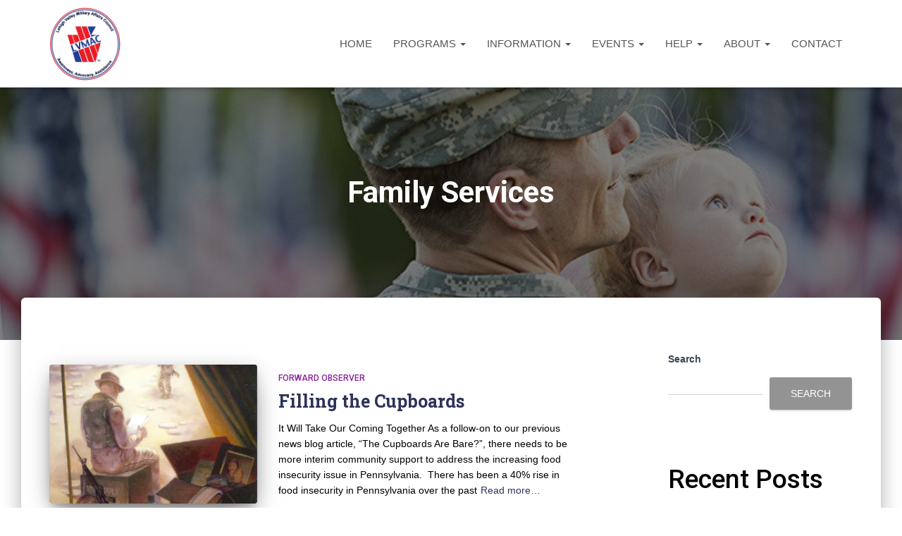

--- FILE ---
content_type: text/html; charset=UTF-8
request_url: https://lv-mac.org/tag/family-services/
body_size: 25184
content:
<!DOCTYPE html>
<html dir="ltr" lang="en-US" prefix="og: https://ogp.me/ns#">

<head>
	<meta charset='UTF-8'>
	<meta name="viewport" content="width=device-width, initial-scale=1">
	<link rel="profile" href="http://gmpg.org/xfn/11">
		<style>:root,::before,::after{--mec-color-skin: #40d9f1;--mec-color-skin-rgba-1: rgba(64, 217, 241, .25);--mec-color-skin-rgba-2: rgba(64, 217, 241, .5);--mec-color-skin-rgba-3: rgba(64, 217, 241, .75);--mec-color-skin-rgba-4: rgba(64, 217, 241, .11);--mec-container-normal-width: 1196px;--mec-container-large-width: 1690px;--mec-fes-main-color: #40d9f1;--mec-fes-main-color-rgba-1: rgba(64, 217, 241, 0.12);--mec-fes-main-color-rgba-2: rgba(64, 217, 241, 0.23);--mec-fes-main-color-rgba-3: rgba(64, 217, 241, 0.03);--mec-fes-main-color-rgba-4: rgba(64, 217, 241, 0.3);--mec-fes-main-color-rgba-5: rgb(64 217 241 / 7%);--mec-fes-main-color-rgba-6: rgba(64, 217, 241, 0.2);--mec-fluent-main-color: #ade7ff;--mec-fluent-main-color-rgba-1: rgba(173, 231, 255, 0.3);--mec-fluent-main-color-rgba-2: rgba(173, 231, 255, 0.8);--mec-fluent-main-color-rgba-3: rgba(173, 231, 255, 0.1);--mec-fluent-main-color-rgba-4: rgba(173, 231, 255, 0.2);--mec-fluent-main-color-rgba-5: rgba(173, 231, 255, 0.7);--mec-fluent-main-color-rgba-6: rgba(173, 231, 255, 0.7);--mec-fluent-bold-color: #00acf8;--mec-fluent-bg-hover-color: #ebf9ff;--mec-fluent-bg-color: #f5f7f8;--mec-fluent-second-bg-color: #d6eef9;}.mec-wrap, .mec-wrap div:not([class^="elementor-"]), .lity-container, .mec-wrap h1, .mec-wrap h2, .mec-wrap h3, .mec-wrap h4, .mec-wrap h5, .mec-wrap h6, .entry-content .mec-wrap h1, .entry-content .mec-wrap h2, .entry-content .mec-wrap h3, .entry-content .mec-wrap h4, .entry-content .mec-wrap h5, .entry-content .mec-wrap h6, .mec-wrap .mec-totalcal-box input[type="submit"], .mec-wrap .mec-totalcal-box .mec-totalcal-view span, .mec-agenda-event-title a, .lity-content .mec-events-meta-group-booking select, .lity-content .mec-book-ticket-variation h5, .lity-content .mec-events-meta-group-booking input[type="number"], .lity-content .mec-events-meta-group-booking input[type="text"], .lity-content .mec-events-meta-group-booking input[type="email"],.mec-organizer-item a, .mec-single-event .mec-events-meta-group-booking ul.mec-book-tickets-container li.mec-book-ticket-container label{ font-family: "Montserrat", -apple-system, BlinkMacSystemFont, "Segoe UI", Roboto, sans-serif;}.mec-event-content p, .mec-search-bar-result .mec-event-detail{ font-family: Roboto, sans-serif;} .mec-wrap .mec-totalcal-box input, .mec-wrap .mec-totalcal-box select, .mec-checkboxes-search .mec-searchbar-category-wrap, .mec-wrap .mec-totalcal-box .mec-totalcal-view span{ font-family: "Roboto", Helvetica, Arial, sans-serif; }.mec-event-grid-modern .event-grid-modern-head .mec-event-day, .mec-event-list-minimal .mec-time-details, .mec-event-list-minimal .mec-event-detail, .mec-event-list-modern .mec-event-detail, .mec-event-grid-minimal .mec-time-details, .mec-event-grid-minimal .mec-event-detail, .mec-event-grid-simple .mec-event-detail, .mec-event-cover-modern .mec-event-place, .mec-event-cover-clean .mec-event-place, .mec-calendar .mec-event-article .mec-localtime-details div, .mec-calendar .mec-event-article .mec-event-detail, .mec-calendar.mec-calendar-daily .mec-calendar-d-top h2, .mec-calendar.mec-calendar-daily .mec-calendar-d-top h3, .mec-toggle-item-col .mec-event-day, .mec-weather-summary-temp{ font-family: "Roboto", sans-serif; } .mec-fes-form, .mec-fes-list, .mec-fes-form input, .mec-event-date .mec-tooltip .box, .mec-event-status .mec-tooltip .box, .ui-datepicker.ui-widget, .mec-fes-form button[type="submit"].mec-fes-sub-button, .mec-wrap .mec-timeline-events-container p, .mec-wrap .mec-timeline-events-container h4, .mec-wrap .mec-timeline-events-container div, .mec-wrap .mec-timeline-events-container a, .mec-wrap .mec-timeline-events-container span{ font-family: -apple-system, BlinkMacSystemFont, "Segoe UI", Roboto, sans-serif !important; }</style><style>.single-mec-events .mec-container {

    margin-top: 60px;

}</style><title>Family Services - LVMAC</title>

		<!-- All in One SEO 4.9.3 - aioseo.com -->
	<meta name="robots" content="max-image-preview:large" />
	<link rel="canonical" href="https://lvmac.org/tag/family-services/" />
	<link rel="next" href="https://lvmac.org/tag/family-services/page/2/" />
	<meta name="generator" content="All in One SEO (AIOSEO) 4.9.3" />
		<script type="application/ld+json" class="aioseo-schema">
			{"@context":"https:\/\/schema.org","@graph":[{"@type":"BreadcrumbList","@id":"https:\/\/lvmac.org\/tag\/family-services\/#breadcrumblist","itemListElement":[{"@type":"ListItem","@id":"https:\/\/lvmac.org#listItem","position":1,"name":"Home","item":"https:\/\/lvmac.org","nextItem":{"@type":"ListItem","@id":"https:\/\/lvmac.org\/tag\/family-services\/#listItem","name":"Family Services"}},{"@type":"ListItem","@id":"https:\/\/lvmac.org\/tag\/family-services\/#listItem","position":2,"name":"Family Services","previousItem":{"@type":"ListItem","@id":"https:\/\/lvmac.org#listItem","name":"Home"}}]},{"@type":"CollectionPage","@id":"https:\/\/lvmac.org\/tag\/family-services\/#collectionpage","url":"https:\/\/lvmac.org\/tag\/family-services\/","name":"Family Services - LVMAC","inLanguage":"en-US","isPartOf":{"@id":"https:\/\/lvmac.org\/#website"},"breadcrumb":{"@id":"https:\/\/lvmac.org\/tag\/family-services\/#breadcrumblist"}},{"@type":"Organization","@id":"https:\/\/lvmac.org\/#organization","name":"LVMAC","description":"Helping those serving in the military and the veterans returning home","url":"https:\/\/lvmac.org\/","logo":{"@type":"ImageObject","url":"https:\/\/i0.wp.com\/lvmac.org\/wp-content\/uploads\/2023\/04\/cropped-cropped-lvmac-logo-best-small-png-002.png?fit=215%2C222&ssl=1","@id":"https:\/\/lvmac.org\/tag\/family-services\/#organizationLogo","width":215,"height":222},"image":{"@id":"https:\/\/lvmac.org\/tag\/family-services\/#organizationLogo"},"sameAs":["https:\/\/www.facebook.com\/lvmac\/?ref=page_internal","https:\/\/www.linkedin.com\/company\/lehigh-valley-military-affairs-council--lvmac-\/"]},{"@type":"WebSite","@id":"https:\/\/lvmac.org\/#website","url":"https:\/\/lvmac.org\/","name":"LVMAC","description":"Helping those serving in the military and the veterans returning home","inLanguage":"en-US","publisher":{"@id":"https:\/\/lvmac.org\/#organization"}}]}
		</script>
		<!-- All in One SEO -->

<link rel='dns-prefetch' href='//lvmac.org' />
<link rel='dns-prefetch' href='//www.googletagmanager.com' />
<link rel='dns-prefetch' href='//stats.wp.com' />
<link rel='dns-prefetch' href='//fonts.googleapis.com' />
<link rel='preconnect' href='//c0.wp.com' />
<link rel='preconnect' href='//i0.wp.com' />
<link href='//hb.wpmucdn.com' rel='preconnect' />
<link href='http://fonts.googleapis.com' rel='preconnect' />
<link href='//fonts.gstatic.com' crossorigin='' rel='preconnect' />
<link rel="alternate" type="application/rss+xml" title="LVMAC &raquo; Feed" href="https://lvmac.org/feed/" />
<link rel="alternate" type="application/rss+xml" title="LVMAC &raquo; Comments Feed" href="https://lvmac.org/comments/feed/" />
<link rel="alternate" type="application/rss+xml" title="LVMAC &raquo; Family Services Tag Feed" href="https://lvmac.org/tag/family-services/feed/" />
		<!-- This site uses the Google Analytics by MonsterInsights plugin v9.11.1 - Using Analytics tracking - https://www.monsterinsights.com/ -->
							<script src="//www.googletagmanager.com/gtag/js?id=G-PEE30RP2L9"  data-cfasync="false" data-wpfc-render="false" type="text/javascript" async></script>
			<script data-cfasync="false" data-wpfc-render="false" type="text/javascript">
				var mi_version = '9.11.1';
				var mi_track_user = true;
				var mi_no_track_reason = '';
								var MonsterInsightsDefaultLocations = {"page_location":"https:\/\/lvmac.org\/tag\/family-services\/"};
								if ( typeof MonsterInsightsPrivacyGuardFilter === 'function' ) {
					var MonsterInsightsLocations = (typeof MonsterInsightsExcludeQuery === 'object') ? MonsterInsightsPrivacyGuardFilter( MonsterInsightsExcludeQuery ) : MonsterInsightsPrivacyGuardFilter( MonsterInsightsDefaultLocations );
				} else {
					var MonsterInsightsLocations = (typeof MonsterInsightsExcludeQuery === 'object') ? MonsterInsightsExcludeQuery : MonsterInsightsDefaultLocations;
				}

								var disableStrs = [
										'ga-disable-G-PEE30RP2L9',
									];

				/* Function to detect opted out users */
				function __gtagTrackerIsOptedOut() {
					for (var index = 0; index < disableStrs.length; index++) {
						if (document.cookie.indexOf(disableStrs[index] + '=true') > -1) {
							return true;
						}
					}

					return false;
				}

				/* Disable tracking if the opt-out cookie exists. */
				if (__gtagTrackerIsOptedOut()) {
					for (var index = 0; index < disableStrs.length; index++) {
						window[disableStrs[index]] = true;
					}
				}

				/* Opt-out function */
				function __gtagTrackerOptout() {
					for (var index = 0; index < disableStrs.length; index++) {
						document.cookie = disableStrs[index] + '=true; expires=Thu, 31 Dec 2099 23:59:59 UTC; path=/';
						window[disableStrs[index]] = true;
					}
				}

				if ('undefined' === typeof gaOptout) {
					function gaOptout() {
						__gtagTrackerOptout();
					}
				}
								window.dataLayer = window.dataLayer || [];

				window.MonsterInsightsDualTracker = {
					helpers: {},
					trackers: {},
				};
				if (mi_track_user) {
					function __gtagDataLayer() {
						dataLayer.push(arguments);
					}

					function __gtagTracker(type, name, parameters) {
						if (!parameters) {
							parameters = {};
						}

						if (parameters.send_to) {
							__gtagDataLayer.apply(null, arguments);
							return;
						}

						if (type === 'event') {
														parameters.send_to = monsterinsights_frontend.v4_id;
							var hookName = name;
							if (typeof parameters['event_category'] !== 'undefined') {
								hookName = parameters['event_category'] + ':' + name;
							}

							if (typeof MonsterInsightsDualTracker.trackers[hookName] !== 'undefined') {
								MonsterInsightsDualTracker.trackers[hookName](parameters);
							} else {
								__gtagDataLayer('event', name, parameters);
							}
							
						} else {
							__gtagDataLayer.apply(null, arguments);
						}
					}

					__gtagTracker('js', new Date());
					__gtagTracker('set', {
						'developer_id.dZGIzZG': true,
											});
					if ( MonsterInsightsLocations.page_location ) {
						__gtagTracker('set', MonsterInsightsLocations);
					}
										__gtagTracker('config', 'G-PEE30RP2L9', {"forceSSL":"true","link_attribution":"true"} );
										window.gtag = __gtagTracker;										(function () {
						/* https://developers.google.com/analytics/devguides/collection/analyticsjs/ */
						/* ga and __gaTracker compatibility shim. */
						var noopfn = function () {
							return null;
						};
						var newtracker = function () {
							return new Tracker();
						};
						var Tracker = function () {
							return null;
						};
						var p = Tracker.prototype;
						p.get = noopfn;
						p.set = noopfn;
						p.send = function () {
							var args = Array.prototype.slice.call(arguments);
							args.unshift('send');
							__gaTracker.apply(null, args);
						};
						var __gaTracker = function () {
							var len = arguments.length;
							if (len === 0) {
								return;
							}
							var f = arguments[len - 1];
							if (typeof f !== 'object' || f === null || typeof f.hitCallback !== 'function') {
								if ('send' === arguments[0]) {
									var hitConverted, hitObject = false, action;
									if ('event' === arguments[1]) {
										if ('undefined' !== typeof arguments[3]) {
											hitObject = {
												'eventAction': arguments[3],
												'eventCategory': arguments[2],
												'eventLabel': arguments[4],
												'value': arguments[5] ? arguments[5] : 1,
											}
										}
									}
									if ('pageview' === arguments[1]) {
										if ('undefined' !== typeof arguments[2]) {
											hitObject = {
												'eventAction': 'page_view',
												'page_path': arguments[2],
											}
										}
									}
									if (typeof arguments[2] === 'object') {
										hitObject = arguments[2];
									}
									if (typeof arguments[5] === 'object') {
										Object.assign(hitObject, arguments[5]);
									}
									if ('undefined' !== typeof arguments[1].hitType) {
										hitObject = arguments[1];
										if ('pageview' === hitObject.hitType) {
											hitObject.eventAction = 'page_view';
										}
									}
									if (hitObject) {
										action = 'timing' === arguments[1].hitType ? 'timing_complete' : hitObject.eventAction;
										hitConverted = mapArgs(hitObject);
										__gtagTracker('event', action, hitConverted);
									}
								}
								return;
							}

							function mapArgs(args) {
								var arg, hit = {};
								var gaMap = {
									'eventCategory': 'event_category',
									'eventAction': 'event_action',
									'eventLabel': 'event_label',
									'eventValue': 'event_value',
									'nonInteraction': 'non_interaction',
									'timingCategory': 'event_category',
									'timingVar': 'name',
									'timingValue': 'value',
									'timingLabel': 'event_label',
									'page': 'page_path',
									'location': 'page_location',
									'title': 'page_title',
									'referrer' : 'page_referrer',
								};
								for (arg in args) {
																		if (!(!args.hasOwnProperty(arg) || !gaMap.hasOwnProperty(arg))) {
										hit[gaMap[arg]] = args[arg];
									} else {
										hit[arg] = args[arg];
									}
								}
								return hit;
							}

							try {
								f.hitCallback();
							} catch (ex) {
							}
						};
						__gaTracker.create = newtracker;
						__gaTracker.getByName = newtracker;
						__gaTracker.getAll = function () {
							return [];
						};
						__gaTracker.remove = noopfn;
						__gaTracker.loaded = true;
						window['__gaTracker'] = __gaTracker;
					})();
									} else {
										console.log("");
					(function () {
						function __gtagTracker() {
							return null;
						}

						window['__gtagTracker'] = __gtagTracker;
						window['gtag'] = __gtagTracker;
					})();
									}
			</script>
							<!-- / Google Analytics by MonsterInsights -->
		<style id='wp-img-auto-sizes-contain-inline-css' type='text/css'>
img:is([sizes=auto i],[sizes^="auto," i]){contain-intrinsic-size:3000px 1500px}
/*# sourceURL=wp-img-auto-sizes-contain-inline-css */
</style>
<link rel='stylesheet' id='mec-select2-style-css' href='https://lvmac.org/wp-content/plugins/modern-events-calendar-lite/assets/packages/select2/select2.min.css?ver=7.9.0' type='text/css' media='all' />
<link rel='stylesheet' id='mec-font-icons-css' href='https://lvmac.org/wp-content/plugins/modern-events-calendar-lite/assets/css/iconfonts.css?ver=6.9' type='text/css' media='all' />
<link rel='stylesheet' id='mec-frontend-style-css' href='https://lvmac.org/wp-content/plugins/modern-events-calendar-lite/assets/css/frontend.min.css?ver=7.9.0' type='text/css' media='all' />
<link rel='stylesheet' id='mec-tooltip-style-css' href='https://lvmac.org/wp-content/plugins/modern-events-calendar-lite/assets/packages/tooltip/tooltip.css?ver=6.9' type='text/css' media='all' />
<link rel='stylesheet' id='mec-tooltip-shadow-style-css' href='https://lvmac.org/wp-content/plugins/modern-events-calendar-lite/assets/packages/tooltip/tooltipster-sideTip-shadow.min.css?ver=6.9' type='text/css' media='all' />
<link rel='stylesheet' id='featherlight-css' href='https://lvmac.org/wp-content/plugins/modern-events-calendar-lite/assets/packages/featherlight/featherlight.css?ver=6.9' type='text/css' media='all' />
<link rel='stylesheet' id='mec-lity-style-css' href='https://lvmac.org/wp-content/plugins/modern-events-calendar-lite/assets/packages/lity/lity.min.css?ver=6.9' type='text/css' media='all' />
<link rel='stylesheet' id='mec-general-calendar-style-css' href='https://lvmac.org/wp-content/plugins/modern-events-calendar-lite/assets/css/mec-general-calendar.css?ver=6.9' type='text/css' media='all' />
<link rel='stylesheet' id='bootstrap-css' href='https://lvmac.org/wp-content/themes/hestia-pro/assets/bootstrap/css/bootstrap.min.css?ver=1.0.2' type='text/css' media='all' />
<link rel='stylesheet' id='hestia-font-sizes-css' href='https://lvmac.org/wp-content/themes/hestia-pro/assets/css/font-sizes.min.css?ver=3.1.8' type='text/css' media='all' />
<link rel='stylesheet' id='embedpress-css-css' href='https://lvmac.org/wp-content/plugins/embedpress/assets/css/embedpress.css?ver=1767639092' type='text/css' media='all' />
<link rel='stylesheet' id='embedpress-blocks-style-css' href='https://lvmac.org/wp-content/plugins/embedpress/assets/css/blocks.build.css?ver=1767639092' type='text/css' media='all' />
<link rel='stylesheet' id='embedpress-lazy-load-css-css' href='https://lvmac.org/wp-content/plugins/embedpress/assets/css/lazy-load.css?ver=1767639092' type='text/css' media='all' />
<style id='wp-emoji-styles-inline-css' type='text/css'>

	img.wp-smiley, img.emoji {
		display: inline !important;
		border: none !important;
		box-shadow: none !important;
		height: 1em !important;
		width: 1em !important;
		margin: 0 0.07em !important;
		vertical-align: -0.1em !important;
		background: none !important;
		padding: 0 !important;
	}
/*# sourceURL=wp-emoji-styles-inline-css */
</style>
<link rel='stylesheet' id='wp-block-library-css' href='https://c0.wp.com/c/6.9/wp-includes/css/dist/block-library/style.min.css' type='text/css' media='all' />
<style id='classic-theme-styles-inline-css' type='text/css'>
/*! This file is auto-generated */
.wp-block-button__link{color:#fff;background-color:#32373c;border-radius:9999px;box-shadow:none;text-decoration:none;padding:calc(.667em + 2px) calc(1.333em + 2px);font-size:1.125em}.wp-block-file__button{background:#32373c;color:#fff;text-decoration:none}
/*# sourceURL=/wp-includes/css/classic-themes.min.css */
</style>
<link rel='stylesheet' id='betterdocs-blocks-category-slate-layout-css' href='https://lvmac.org/wp-content/plugins/betterdocs/assets/blocks/category-slate-layout/default.css?ver=4.3.5' type='text/css' media='all' />
<link rel='stylesheet' id='aioseo/css/src/vue/standalone/blocks/table-of-contents/global.scss-css' href='https://lvmac.org/wp-content/plugins/all-in-one-seo-pack/dist/Lite/assets/css/table-of-contents/global.e90f6d47.css?ver=4.9.3' type='text/css' media='all' />
<style id='global-styles-inline-css' type='text/css'>
:root{--wp--preset--aspect-ratio--square: 1;--wp--preset--aspect-ratio--4-3: 4/3;--wp--preset--aspect-ratio--3-4: 3/4;--wp--preset--aspect-ratio--3-2: 3/2;--wp--preset--aspect-ratio--2-3: 2/3;--wp--preset--aspect-ratio--16-9: 16/9;--wp--preset--aspect-ratio--9-16: 9/16;--wp--preset--color--black: #000000;--wp--preset--color--cyan-bluish-gray: #abb8c3;--wp--preset--color--white: #ffffff;--wp--preset--color--pale-pink: #f78da7;--wp--preset--color--vivid-red: #cf2e2e;--wp--preset--color--luminous-vivid-orange: #ff6900;--wp--preset--color--luminous-vivid-amber: #fcb900;--wp--preset--color--light-green-cyan: #7bdcb5;--wp--preset--color--vivid-green-cyan: #00d084;--wp--preset--color--pale-cyan-blue: #8ed1fc;--wp--preset--color--vivid-cyan-blue: #0693e3;--wp--preset--color--vivid-purple: #9b51e0;--wp--preset--color--accent: #939393;--wp--preset--color--secondary: #2d3359;--wp--preset--color--background-color: #ffffff;--wp--preset--color--header-gradient: #ffffff;--wp--preset--color--body-color: #999999;--wp--preset--color--header-overlay-color: rgba(0,0,0,0.5);--wp--preset--color--header-text-color: #fffffe;--wp--preset--color--navbar-background: #fffffd;--wp--preset--color--navbar-text-color: #555555;--wp--preset--color--navbar-text-color-hover: #e91e63;--wp--preset--color--navbar-transparent-text-color: #fffffc;--wp--preset--gradient--vivid-cyan-blue-to-vivid-purple: linear-gradient(135deg,rgb(6,147,227) 0%,rgb(155,81,224) 100%);--wp--preset--gradient--light-green-cyan-to-vivid-green-cyan: linear-gradient(135deg,rgb(122,220,180) 0%,rgb(0,208,130) 100%);--wp--preset--gradient--luminous-vivid-amber-to-luminous-vivid-orange: linear-gradient(135deg,rgb(252,185,0) 0%,rgb(255,105,0) 100%);--wp--preset--gradient--luminous-vivid-orange-to-vivid-red: linear-gradient(135deg,rgb(255,105,0) 0%,rgb(207,46,46) 100%);--wp--preset--gradient--very-light-gray-to-cyan-bluish-gray: linear-gradient(135deg,rgb(238,238,238) 0%,rgb(169,184,195) 100%);--wp--preset--gradient--cool-to-warm-spectrum: linear-gradient(135deg,rgb(74,234,220) 0%,rgb(151,120,209) 20%,rgb(207,42,186) 40%,rgb(238,44,130) 60%,rgb(251,105,98) 80%,rgb(254,248,76) 100%);--wp--preset--gradient--blush-light-purple: linear-gradient(135deg,rgb(255,206,236) 0%,rgb(152,150,240) 100%);--wp--preset--gradient--blush-bordeaux: linear-gradient(135deg,rgb(254,205,165) 0%,rgb(254,45,45) 50%,rgb(107,0,62) 100%);--wp--preset--gradient--luminous-dusk: linear-gradient(135deg,rgb(255,203,112) 0%,rgb(199,81,192) 50%,rgb(65,88,208) 100%);--wp--preset--gradient--pale-ocean: linear-gradient(135deg,rgb(255,245,203) 0%,rgb(182,227,212) 50%,rgb(51,167,181) 100%);--wp--preset--gradient--electric-grass: linear-gradient(135deg,rgb(202,248,128) 0%,rgb(113,206,126) 100%);--wp--preset--gradient--midnight: linear-gradient(135deg,rgb(2,3,129) 0%,rgb(40,116,252) 100%);--wp--preset--font-size--small: 13px;--wp--preset--font-size--medium: 20px;--wp--preset--font-size--large: 36px;--wp--preset--font-size--x-large: 42px;--wp--preset--spacing--20: 0.44rem;--wp--preset--spacing--30: 0.67rem;--wp--preset--spacing--40: 1rem;--wp--preset--spacing--50: 1.5rem;--wp--preset--spacing--60: 2.25rem;--wp--preset--spacing--70: 3.38rem;--wp--preset--spacing--80: 5.06rem;--wp--preset--shadow--natural: 6px 6px 9px rgba(0, 0, 0, 0.2);--wp--preset--shadow--deep: 12px 12px 50px rgba(0, 0, 0, 0.4);--wp--preset--shadow--sharp: 6px 6px 0px rgba(0, 0, 0, 0.2);--wp--preset--shadow--outlined: 6px 6px 0px -3px rgb(255, 255, 255), 6px 6px rgb(0, 0, 0);--wp--preset--shadow--crisp: 6px 6px 0px rgb(0, 0, 0);}:where(.is-layout-flex){gap: 0.5em;}:where(.is-layout-grid){gap: 0.5em;}body .is-layout-flex{display: flex;}.is-layout-flex{flex-wrap: wrap;align-items: center;}.is-layout-flex > :is(*, div){margin: 0;}body .is-layout-grid{display: grid;}.is-layout-grid > :is(*, div){margin: 0;}:where(.wp-block-columns.is-layout-flex){gap: 2em;}:where(.wp-block-columns.is-layout-grid){gap: 2em;}:where(.wp-block-post-template.is-layout-flex){gap: 1.25em;}:where(.wp-block-post-template.is-layout-grid){gap: 1.25em;}.has-black-color{color: var(--wp--preset--color--black) !important;}.has-cyan-bluish-gray-color{color: var(--wp--preset--color--cyan-bluish-gray) !important;}.has-white-color{color: var(--wp--preset--color--white) !important;}.has-pale-pink-color{color: var(--wp--preset--color--pale-pink) !important;}.has-vivid-red-color{color: var(--wp--preset--color--vivid-red) !important;}.has-luminous-vivid-orange-color{color: var(--wp--preset--color--luminous-vivid-orange) !important;}.has-luminous-vivid-amber-color{color: var(--wp--preset--color--luminous-vivid-amber) !important;}.has-light-green-cyan-color{color: var(--wp--preset--color--light-green-cyan) !important;}.has-vivid-green-cyan-color{color: var(--wp--preset--color--vivid-green-cyan) !important;}.has-pale-cyan-blue-color{color: var(--wp--preset--color--pale-cyan-blue) !important;}.has-vivid-cyan-blue-color{color: var(--wp--preset--color--vivid-cyan-blue) !important;}.has-vivid-purple-color{color: var(--wp--preset--color--vivid-purple) !important;}.has-black-background-color{background-color: var(--wp--preset--color--black) !important;}.has-cyan-bluish-gray-background-color{background-color: var(--wp--preset--color--cyan-bluish-gray) !important;}.has-white-background-color{background-color: var(--wp--preset--color--white) !important;}.has-pale-pink-background-color{background-color: var(--wp--preset--color--pale-pink) !important;}.has-vivid-red-background-color{background-color: var(--wp--preset--color--vivid-red) !important;}.has-luminous-vivid-orange-background-color{background-color: var(--wp--preset--color--luminous-vivid-orange) !important;}.has-luminous-vivid-amber-background-color{background-color: var(--wp--preset--color--luminous-vivid-amber) !important;}.has-light-green-cyan-background-color{background-color: var(--wp--preset--color--light-green-cyan) !important;}.has-vivid-green-cyan-background-color{background-color: var(--wp--preset--color--vivid-green-cyan) !important;}.has-pale-cyan-blue-background-color{background-color: var(--wp--preset--color--pale-cyan-blue) !important;}.has-vivid-cyan-blue-background-color{background-color: var(--wp--preset--color--vivid-cyan-blue) !important;}.has-vivid-purple-background-color{background-color: var(--wp--preset--color--vivid-purple) !important;}.has-black-border-color{border-color: var(--wp--preset--color--black) !important;}.has-cyan-bluish-gray-border-color{border-color: var(--wp--preset--color--cyan-bluish-gray) !important;}.has-white-border-color{border-color: var(--wp--preset--color--white) !important;}.has-pale-pink-border-color{border-color: var(--wp--preset--color--pale-pink) !important;}.has-vivid-red-border-color{border-color: var(--wp--preset--color--vivid-red) !important;}.has-luminous-vivid-orange-border-color{border-color: var(--wp--preset--color--luminous-vivid-orange) !important;}.has-luminous-vivid-amber-border-color{border-color: var(--wp--preset--color--luminous-vivid-amber) !important;}.has-light-green-cyan-border-color{border-color: var(--wp--preset--color--light-green-cyan) !important;}.has-vivid-green-cyan-border-color{border-color: var(--wp--preset--color--vivid-green-cyan) !important;}.has-pale-cyan-blue-border-color{border-color: var(--wp--preset--color--pale-cyan-blue) !important;}.has-vivid-cyan-blue-border-color{border-color: var(--wp--preset--color--vivid-cyan-blue) !important;}.has-vivid-purple-border-color{border-color: var(--wp--preset--color--vivid-purple) !important;}.has-vivid-cyan-blue-to-vivid-purple-gradient-background{background: var(--wp--preset--gradient--vivid-cyan-blue-to-vivid-purple) !important;}.has-light-green-cyan-to-vivid-green-cyan-gradient-background{background: var(--wp--preset--gradient--light-green-cyan-to-vivid-green-cyan) !important;}.has-luminous-vivid-amber-to-luminous-vivid-orange-gradient-background{background: var(--wp--preset--gradient--luminous-vivid-amber-to-luminous-vivid-orange) !important;}.has-luminous-vivid-orange-to-vivid-red-gradient-background{background: var(--wp--preset--gradient--luminous-vivid-orange-to-vivid-red) !important;}.has-very-light-gray-to-cyan-bluish-gray-gradient-background{background: var(--wp--preset--gradient--very-light-gray-to-cyan-bluish-gray) !important;}.has-cool-to-warm-spectrum-gradient-background{background: var(--wp--preset--gradient--cool-to-warm-spectrum) !important;}.has-blush-light-purple-gradient-background{background: var(--wp--preset--gradient--blush-light-purple) !important;}.has-blush-bordeaux-gradient-background{background: var(--wp--preset--gradient--blush-bordeaux) !important;}.has-luminous-dusk-gradient-background{background: var(--wp--preset--gradient--luminous-dusk) !important;}.has-pale-ocean-gradient-background{background: var(--wp--preset--gradient--pale-ocean) !important;}.has-electric-grass-gradient-background{background: var(--wp--preset--gradient--electric-grass) !important;}.has-midnight-gradient-background{background: var(--wp--preset--gradient--midnight) !important;}.has-small-font-size{font-size: var(--wp--preset--font-size--small) !important;}.has-medium-font-size{font-size: var(--wp--preset--font-size--medium) !important;}.has-large-font-size{font-size: var(--wp--preset--font-size--large) !important;}.has-x-large-font-size{font-size: var(--wp--preset--font-size--x-large) !important;}
:where(.wp-block-post-template.is-layout-flex){gap: 1.25em;}:where(.wp-block-post-template.is-layout-grid){gap: 1.25em;}
:where(.wp-block-term-template.is-layout-flex){gap: 1.25em;}:where(.wp-block-term-template.is-layout-grid){gap: 1.25em;}
:where(.wp-block-columns.is-layout-flex){gap: 2em;}:where(.wp-block-columns.is-layout-grid){gap: 2em;}
:root :where(.wp-block-pullquote){font-size: 1.5em;line-height: 1.6;}
/*# sourceURL=global-styles-inline-css */
</style>
<link rel='stylesheet' id='hestia_style-css' href='https://lvmac.org/wp-content/themes/hestia-pro/style.min.css?ver=3.1.8' type='text/css' media='all' />
<style id='hestia_style-inline-css' type='text/css'>
.hestia-top-bar,.hestia-top-bar .widget.widget_shopping_cart .cart_list{background-color:#363537}.hestia-top-bar .widget .label-floating input[type=search]:-webkit-autofill{-webkit-box-shadow:inset 0 0 0 9999px #363537}.hestia-top-bar,.hestia-top-bar .widget .label-floating input[type=search],.hestia-top-bar .widget.widget_search form.form-group:before,.hestia-top-bar .widget.widget_product_search form.form-group:before,.hestia-top-bar .widget.widget_shopping_cart:before{color:#fff}.hestia-top-bar .widget .label-floating input[type=search]{-webkit-text-fill-color:#fff !important}.hestia-top-bar div.widget.widget_shopping_cart:before,.hestia-top-bar .widget.widget_product_search form.form-group:before,.hestia-top-bar .widget.widget_search form.form-group:before{background-color:#fff}.hestia-top-bar a,.hestia-top-bar .top-bar-nav li a{color:#fff}.hestia-top-bar ul li a[href*="mailto:"]:before,.hestia-top-bar ul li a[href*="tel:"]:before{background-color:#fff}.hestia-top-bar a:hover,.hestia-top-bar .top-bar-nav li a:hover{color:#eee}.hestia-top-bar ul li:hover a[href*="mailto:"]:before,.hestia-top-bar ul li:hover a[href*="tel:"]:before{background-color:#eee}
body,ul,.tooltip-inner{font-family:Arial,Helvetica,sans-serif}
@media(min-width:769px){.page-header.header-small .hestia-title,.page-header.header-small .title,h1.hestia-title.title-in-content,.main article.section .has-title-font-size{font-size:42px}}
@media(min-width:992px){.blog-sidebar-wrapper:not(.no-variable-width){width:25%;display:inline-block}.single-post-container,.blog-posts-wrap,.archive-post-wrap{width:66.66666667%}.page-content-wrap{width:75%}.blog-sidebar-wrapper:not(.no-variable-width){width:25%}}
a,.navbar .dropdown-menu li:hover>a,.navbar .dropdown-menu li:focus>a,.navbar .dropdown-menu li:active>a,.navbar .navbar-nav>li .dropdown-menu li:hover>a,body:not(.home) .navbar-default .navbar-nav>.active:not(.btn)>a,body:not(.home) .navbar-default .navbar-nav>.active:not(.btn)>a:hover,body:not(.home) .navbar-default .navbar-nav>.active:not(.btn)>a:focus,a:hover,.card-blog a.moretag:hover,.card-blog a.more-link:hover,.widget a:hover,.has-text-color.has-accent-color,p.has-text-color a{color:#939393}.svg-text-color{fill:#939393}.pagination span.current,.pagination span.current:focus,.pagination span.current:hover{border-color:#939393}button,button:hover,.woocommerce .track_order button[type="submit"],.woocommerce .track_order button[type="submit"]:hover,div.wpforms-container .wpforms-form button[type=submit].wpforms-submit,div.wpforms-container .wpforms-form button[type=submit].wpforms-submit:hover,input[type="button"],input[type="button"]:hover,input[type="submit"],input[type="submit"]:hover,input#searchsubmit,.pagination span.current,.pagination span.current:focus,.pagination span.current:hover,.btn.btn-primary,.btn.btn-primary:link,.btn.btn-primary:hover,.btn.btn-primary:focus,.btn.btn-primary:active,.btn.btn-primary.active,.btn.btn-primary.active:focus,.btn.btn-primary.active:hover,.btn.btn-primary:active:hover,.btn.btn-primary:active:focus,.btn.btn-primary:active:hover,.hestia-sidebar-open.btn.btn-rose,.hestia-sidebar-close.btn.btn-rose,.hestia-sidebar-open.btn.btn-rose:hover,.hestia-sidebar-close.btn.btn-rose:hover,.hestia-sidebar-open.btn.btn-rose:focus,.hestia-sidebar-close.btn.btn-rose:focus,.label.label-primary,.hestia-work .portfolio-item:nth-child(6n+1) .label,.nav-cart .nav-cart-content .widget .buttons .button,.has-accent-background-color[class*="has-background"]{background-color:#939393}@media(max-width:768px){.navbar-default .navbar-nav>li>a:hover,.navbar-default .navbar-nav>li>a:focus,.navbar .navbar-nav .dropdown .dropdown-menu li a:hover,.navbar .navbar-nav .dropdown .dropdown-menu li a:focus,.navbar button.navbar-toggle:hover,.navbar .navbar-nav li:hover>a i{color:#939393}}body:not(.woocommerce-page) button:not([class^="fl-"]):not(.hestia-scroll-to-top):not(.navbar-toggle):not(.close),body:not(.woocommerce-page) .button:not([class^="fl-"]):not(hestia-scroll-to-top):not(.navbar-toggle):not(.add_to_cart_button):not(.product_type_grouped):not(.product_type_external),div.wpforms-container .wpforms-form button[type=submit].wpforms-submit,input[type="submit"],input[type="button"],.btn.btn-primary,.widget_product_search button[type="submit"],.hestia-sidebar-open.btn.btn-rose,.hestia-sidebar-close.btn.btn-rose,.everest-forms button[type=submit].everest-forms-submit-button{-webkit-box-shadow:0 2px 2px 0 rgba(147,147,147,0.14),0 3px 1px -2px rgba(147,147,147,0.2),0 1px 5px 0 rgba(147,147,147,0.12);box-shadow:0 2px 2px 0 rgba(147,147,147,0.14),0 3px 1px -2px rgba(147,147,147,0.2),0 1px 5px 0 rgba(147,147,147,0.12)}.card .header-primary,.card .content-primary,.everest-forms button[type=submit].everest-forms-submit-button{background:#939393}body:not(.woocommerce-page) .button:not([class^="fl-"]):not(.hestia-scroll-to-top):not(.navbar-toggle):not(.add_to_cart_button):hover,body:not(.woocommerce-page) button:not([class^="fl-"]):not(.hestia-scroll-to-top):not(.navbar-toggle):not(.close):hover,div.wpforms-container .wpforms-form button[type=submit].wpforms-submit:hover,input[type="submit"]:hover,input[type="button"]:hover,input#searchsubmit:hover,.widget_product_search button[type="submit"]:hover,.pagination span.current,.btn.btn-primary:hover,.btn.btn-primary:focus,.btn.btn-primary:active,.btn.btn-primary.active,.btn.btn-primary:active:focus,.btn.btn-primary:active:hover,.hestia-sidebar-open.btn.btn-rose:hover,.hestia-sidebar-close.btn.btn-rose:hover,.pagination span.current:hover,.everest-forms button[type=submit].everest-forms-submit-button:hover,.everest-forms button[type=submit].everest-forms-submit-button:focus,.everest-forms button[type=submit].everest-forms-submit-button:active{-webkit-box-shadow:0 14px 26px -12px rgba(147,147,147,0.42),0 4px 23px 0 rgba(0,0,0,0.12),0 8px 10px -5px rgba(147,147,147,0.2);box-shadow:0 14px 26px -12px rgba(147,147,147,0.42),0 4px 23px 0 rgba(0,0,0,0.12),0 8px 10px -5px rgba(147,147,147,0.2);color:#fff}.form-group.is-focused .form-control{background-image:-webkit-gradient(linear,left top,left bottom,from(#939393),to(#939393)),-webkit-gradient(linear,left top,left bottom,from(#d2d2d2),to(#d2d2d2));background-image:-webkit-linear-gradient(linear,left top,left bottom,from(#939393),to(#939393)),-webkit-linear-gradient(linear,left top,left bottom,from(#d2d2d2),to(#d2d2d2));background-image:linear-gradient(linear,left top,left bottom,from(#939393),to(#939393)),linear-gradient(linear,left top,left bottom,from(#d2d2d2),to(#d2d2d2))}.navbar:not(.navbar-transparent) li:not(.btn):hover>a,.navbar li.on-section:not(.btn)>a,.navbar.full-screen-menu.navbar-transparent li:not(.btn):hover>a,.navbar.full-screen-menu .navbar-toggle:hover,.navbar:not(.navbar-transparent) .nav-cart:hover,.navbar:not(.navbar-transparent) .hestia-toggle-search:hover{color:#939393}.header-filter-gradient{background:linear-gradient(45deg,rgba(255,255,255,1) 0,rgb(255,255,234) 100%)}.has-text-color.has-header-gradient-color{color:#fff}.has-header-gradient-background-color[class*="has-background"]{background-color:#fff}.has-text-color.has-background-color-color{color:#fff}.has-background-color-background-color[class*="has-background"]{background-color:#fff}
.title,.title a,.card-title,.card-title a,.card-title a:hover,.info-title,.info-title a,.footer-brand,.footer-brand a,.media .media-heading,.media .media-heading a,.hestia-info .info-title,.card-blog a.moretag,.card-blog a.more-link,.card .author a,.hestia-about:not(.section-image) h1,.hestia-about:not(.section-image) h2,.hestia-about:not(.section-image) h3,.hestia-about:not(.section-image) h4,.hestia-about:not(.section-image) h5,aside .widget h5,aside .widget a,.woocommerce ul.products[class*="columns-"] li.product-category h2,.woocommerce #reviews #comments ol.commentlist li .comment-text p.meta .woocommerce-review__author,.has-text-color.has-secondary-color{color:#2d3359}.has-secondary-background-color[class*="has-background"]{background-color:#2d3359}.description,.card-description,.footer-big,.hestia-features .hestia-info p,.text-gray,.hestia-about:not(.section-image) p,.hestia-about:not(.section-image) h6,.has-text-color.has-body-color-color{color:#999}.has-body-color-background-color[class*="has-background"]{background-color:#999}.header-filter:before,.has-header-overlay-color-background-color[class*="has-background"]{background-color:rgba(0,0,0,0.5)}.has-text-color.has-header-overlay-color-color{color:rgba(0,0,0,0.5)}.page-header,.page-header .hestia-title,.page-header .sub-title,.has-text-color.has-header-text-color-color{color:#fff}.has-header-text-color-background-color[class*="has-background"]{background-color:#fff}@media( max-width:768px){.header>.navbar,.navbar.navbar-fixed-top .navbar-collapse{background-color:#fff}}.navbar:not(.navbar-transparent),.navbar .dropdown-menu,.nav-cart .nav-cart-content .widget,.has-navbar-background-background-color[class*="has-background"]{background-color:#fff}@media( min-width:769px){.navbar.full-screen-menu .nav.navbar-nav{background-color:rgba(255,255,255,0.9)}}.has-navbar-background-color[class*="has-background"]{color:#fff}@media( min-width:769px){.navbar.navbar-transparent .navbar-brand,.navbar.navbar-transparent .navbar-nav>li:not(.btn)>a,.navbar.navbar-transparent .navbar-nav>.active>a,.navbar.navbar-transparent.full-screen-menu .navbar-toggle,.navbar.navbar-transparent:not(.full-screen-menu) .nav-cart-icon,.navbar.navbar-transparent.full-screen-menu li.responsive-nav-cart>a.nav-cart-icon,.navbar.navbar-transparent .hestia-toggle-search,.navbar.navbar-transparent .header-widgets-wrapper ul li a[href*="mailto:"],.navbar.navbar-transparent .header-widgets-wrapper ul li a[href*="tel:"]{color:#fff}}.navbar.navbar-transparent .hestia-toggle-search svg{fill:#fff}.has-text-color.has-navbar-transparent-text-color-color{color:#fff}.has-navbar-transparent-text-color-background-color[class*="has-background"],.navbar.navbar-transparent .header-widgets-wrapper ul li a[href*="mailto:"]:before,.navbar.navbar-transparent .header-widgets-wrapper ul li a[href*="tel:"]:before{background-color:#fff}@media( min-width:769px){.menu-open .navbar.full-screen-menu.navbar-transparent .navbar-toggle,.navbar:not(.navbar-transparent) .navbar-brand,.navbar:not(.navbar-transparent) li:not(.btn)>a,.navbar.navbar-transparent.full-screen-menu li:not(.btn):not(.nav-cart)>a,.navbar.navbar-transparent .dropdown-menu li:not(.btn)>a,.hestia-mm-heading,.hestia-mm-description,.navbar:not(.navbar-transparent) .navbar-nav>.active>a,.navbar:not(.navbar-transparent).full-screen-menu .navbar-toggle,.navbar .nav-cart-icon,.navbar:not(.navbar-transparent) .hestia-toggle-search,.navbar.navbar-transparent .nav-cart .nav-cart-content .widget li a,.navbar .navbar-nav>li .dropdown-menu li.active>a{color:#555}}@media( max-width:768px){.navbar.navbar-default .navbar-brand,.navbar.navbar-default .navbar-nav li:not(.btn).menu-item>a,.navbar.navbar-default .navbar-nav .menu-item.active>a,.navbar.navbar-default .navbar-toggle,.navbar.navbar-default .navbar-toggle,.navbar.navbar-default .responsive-nav-cart a,.navbar.navbar-default .nav-cart .nav-cart-content a,.navbar.navbar-default .hestia-toggle-search,.hestia-mm-heading,.hestia-mm-description{color:#555}.navbar .navbar-nav .dropdown:not(.btn) a .caret svg{fill:#555}.navbar .navbar-nav .dropdown:not(.btn) a .caret{border-color:#555}}.has-text-color.has-navbar-text-color-color{color:#555}.has-navbar-text-color-background-color[class*="has-background"]{background-color:#555}.navbar:not(.navbar-transparent) .header-widgets-wrapper ul li a[href*="mailto:"]:before,.navbar:not(.navbar-transparent) .header-widgets-wrapper ul li a[href*="tel:"]:before{background-color:#555}.hestia-toggle-search svg{fill:#555}.navbar.navbar-default:not(.navbar-transparent) li:not(.btn):hover>a,.navbar.navbar-default.navbar-transparent .dropdown-menu:not(.btn) li:not(.btn):hover>a,.navbar.navbar-default:not(.navbar-transparent) li:not(.btn):hover>a i,.navbar.navbar-default:not(.navbar-transparent) .navbar-toggle:hover,.navbar.navbar-default:not(.full-screen-menu) .nav-cart-icon .nav-cart-content a:hover,.navbar.navbar-default:not(.navbar-transparent) .hestia-toggle-search:hover,.navbar.navbar-transparent .nav-cart .nav-cart-content .widget li:hover a,.has-text-color.has-navbar-text-color-hover-color{color:#e91e63}.navbar.navbar-default li.on-section:not(.btn)>a{color:#e91e63!important}@media( max-width:768px){.navbar.navbar-default.navbar-transparent li:not(.btn):hover>a,.navbar.navbar-default.navbar-transparent li:not(.btn):hover>a i,.navbar.navbar-default.navbar-transparent .navbar-toggle:hover,.navbar.navbar-default .responsive-nav-cart a:hover .navbar.navbar-default .navbar-toggle:hover{color:#e91e63 !important}}.has-navbar-text-color-hover-background-color[class*="has-background"]{background-color:#e91e63}.navbar:not(.navbar-transparent) .header-widgets-wrapper ul li:hover a[href*="mailto:"]:before,.navbar:not(.navbar-transparent) .header-widgets-wrapper ul li:hover a[href*="tel:"]:before{background-color:#e91e63}.hestia-toggle-search:hover svg{fill:#e91e63}.form-group.is-focused .form-control,div.wpforms-container .wpforms-form .form-group.is-focused .form-control,.nf-form-cont input:not([type=button]):focus,.nf-form-cont select:focus,.nf-form-cont textarea:focus{background-image:-webkit-gradient(linear,left top,left bottom,from(#939393),to(#939393)),-webkit-gradient(linear,left top,left bottom,from(#d2d2d2),to(#d2d2d2));background-image:-webkit-linear-gradient(linear,left top,left bottom,from(#939393),to(#939393)),-webkit-linear-gradient(linear,left top,left bottom,from(#d2d2d2),to(#d2d2d2));background-image:linear-gradient(linear,left top,left bottom,from(#939393),to(#939393)),linear-gradient(linear,left top,left bottom,from(#d2d2d2),to(#d2d2d2))}.navbar.navbar-transparent.full-screen-menu .navbar-collapse .navbar-nav>li:not(.btn)>a:hover{color:#939393}.hestia-ajax-loading{border-color:#939393}
.btn.btn-primary:not(.colored-button):not(.btn-left):not(.btn-right):not(.btn-just-icon):not(.menu-item),input[type="submit"]:not(.search-submit),body:not(.woocommerce-account) .woocommerce .button.woocommerce-Button,.woocommerce .product button.button,.woocommerce .product button.button.alt,.woocommerce .product #respond input#submit,.woocommerce-cart .blog-post .woocommerce .cart-collaterals .cart_totals .checkout-button,.woocommerce-checkout #payment #place_order,.woocommerce-account.woocommerce-page button.button,.woocommerce .track_order button[type="submit"],.nav-cart .nav-cart-content .widget .buttons .button,.woocommerce a.button.wc-backward,body.woocommerce .wccm-catalog-item a.button,body.woocommerce a.wccm-button.button,form.woocommerce-form-coupon button.button,div.wpforms-container .wpforms-form button[type=submit].wpforms-submit,div.woocommerce a.button.alt,div.woocommerce table.my_account_orders .button,.btn.colored-button,.btn.btn-left,.btn.btn-right,.btn:not(.colored-button):not(.btn-left):not(.btn-right):not(.btn-just-icon):not(.menu-item):not(.hestia-sidebar-open):not(.hestia-sidebar-close){padding-top:15px;padding-bottom:15px;padding-left:33px;padding-right:33px}
.btn.btn-primary:not(.colored-button):not(.btn-left):not(.btn-right):not(.btn-just-icon):not(.menu-item),input[type="submit"]:not(.search-submit),body:not(.woocommerce-account) .woocommerce .button.woocommerce-Button,.woocommerce .product button.button,.woocommerce .product button.button.alt,.woocommerce .product #respond input#submit,.woocommerce-cart .blog-post .woocommerce .cart-collaterals .cart_totals .checkout-button,.woocommerce-checkout #payment #place_order,.woocommerce-account.woocommerce-page button.button,.woocommerce .track_order button[type="submit"],.nav-cart .nav-cart-content .widget .buttons .button,.woocommerce a.button.wc-backward,body.woocommerce .wccm-catalog-item a.button,body.woocommerce a.wccm-button.button,form.woocommerce-form-coupon button.button,div.wpforms-container .wpforms-form button[type=submit].wpforms-submit,div.woocommerce a.button.alt,div.woocommerce table.my_account_orders .button,input[type="submit"].search-submit,.hestia-view-cart-wrapper .added_to_cart.wc-forward,.woocommerce-product-search button,.woocommerce-cart .actions .button,#secondary div[id^=woocommerce_price_filter] .button,.woocommerce div[id^=woocommerce_widget_cart].widget .buttons .button,.searchform input[type=submit],.searchform button,.search-form:not(.media-toolbar-primary) input[type=submit],.search-form:not(.media-toolbar-primary) button,.woocommerce-product-search input[type=submit],.btn.colored-button,.btn.btn-left,.btn.btn-right,.btn:not(.colored-button):not(.btn-left):not(.btn-right):not(.btn-just-icon):not(.menu-item):not(.hestia-sidebar-open):not(.hestia-sidebar-close){border-radius:3px}
.btn:hover{background-color:#858585}
.elementor-page .hestia-about>.container{width:100%}.elementor-page .pagebuilder-section{padding:0}.elementor-page .title-in-content,.elementor-page .image-in-page{display:none}.home.elementor-page .main-raised>section.hestia-about{overflow:visible}.elementor-editor-active .navbar{pointer-events:none}.elementor-editor-active #elementor.elementor-edit-mode .elementor-element-overlay{z-index:1000000}.elementor-page.page-template-template-fullwidth .blog-post-wrapper>.container{width:100%}.elementor-page.page-template-template-fullwidth .blog-post-wrapper>.container .col-md-12{padding:0}.elementor-page.page-template-template-fullwidth article.section{padding:0}.elementor-text-editor p,.elementor-text-editor h1,.elementor-text-editor h2,.elementor-text-editor h3,.elementor-text-editor h4,.elementor-text-editor h5,.elementor-text-editor h6{font-size:inherit}.aos-init[data-aos]{transition-duration:1.25s;-webkit-transition-duration:1.25s;-moz-transition-duration:1.25s;transition-timing-function:ease-out;-webkit-transition-timing-function:ease-out;-moz-transition-timing-function:ease-out;will-change:transform,opacity}.aos-init[data-aos].hestia-table-two{transition-duration:1s;-webkit-transition-duration:1s;-moz-transition-duration:1s}.aos-init[data-aos^=fade][data-aos^=fade]{opacity:0;transition-property:opacity,transform}.aos-init[data-aos^=fade][data-aos^=fade].aos-animate{opacity:1;transform:translate3d(0,0,0)}.aos-init[data-aos=fade-up]{transform:translate3d(0,35px,0)}.aos-init[data-aos=fade-down]{transform:translate3d(0,-35px,0)}.aos-init[data-aos=fade-right]{transform:translate3d(-35px,0,0)}.aos-init[data-aos=fade-left]{transform:translate3d(35px,0,0)}
/*# sourceURL=hestia_style-inline-css */
</style>
<link rel='stylesheet' id='hestia_fonts-css' href='https://fonts.googleapis.com/css?family=Roboto%3A300%2C400%2C500%2C700%7CRoboto+Slab%3A400%2C700&#038;subset=latin%2Clatin-ext&#038;ver=3.1.8' type='text/css' media='all' />
<link rel='stylesheet' id='wpdreams-asl-basic-css' href='https://lvmac.org/wp-content/plugins/ajax-search-lite/css/style.basic.css?ver=4.13.4' type='text/css' media='all' />
<style id='wpdreams-asl-basic-inline-css' type='text/css'>

					div[id*='ajaxsearchlitesettings'].searchsettings .asl_option_inner label {
						font-size: 0px !important;
						color: rgba(0, 0, 0, 0);
					}
					div[id*='ajaxsearchlitesettings'].searchsettings .asl_option_inner label:after {
						font-size: 11px !important;
						position: absolute;
						top: 0;
						left: 0;
						z-index: 1;
					}
					.asl_w_container {
						width: 100%;
						margin: 0px 0px 0px 0px;
						min-width: 200px;
					}
					div[id*='ajaxsearchlite'].asl_m {
						width: 100%;
					}
					div[id*='ajaxsearchliteres'].wpdreams_asl_results div.resdrg span.highlighted {
						font-weight: bold;
						color: rgba(217, 49, 43, 1);
						background-color: rgba(238, 238, 238, 1);
					}
					div[id*='ajaxsearchliteres'].wpdreams_asl_results .results img.asl_image {
						width: 70px;
						height: 70px;
						object-fit: cover;
					}
					div[id*='ajaxsearchlite'].asl_r .results {
						max-height: none;
					}
					div[id*='ajaxsearchlite'].asl_r {
						position: absolute;
					}
				
						div.asl_r.asl_w.vertical .results .item::after {
							display: block;
							position: absolute;
							bottom: 0;
							content: '';
							height: 1px;
							width: 100%;
							background: #D8D8D8;
						}
						div.asl_r.asl_w.vertical .results .item.asl_last_item::after {
							display: none;
						}
					
/*# sourceURL=wpdreams-asl-basic-inline-css */
</style>
<link rel='stylesheet' id='wpdreams-asl-instance-css' href='https://lvmac.org/wp-content/plugins/ajax-search-lite/css/style-simple-blue.css?ver=4.13.4' type='text/css' media='all' />
<link rel='stylesheet' id='tablepress-default-css' href='https://lvmac.org/wp-content/plugins/tablepress/css/build/default.css?ver=3.2.6' type='text/css' media='all' />
<link rel='stylesheet' id='elementor-frontend-css' href='https://lvmac.org/wp-content/plugins/elementor/assets/css/frontend.min.css?ver=3.34.2' type='text/css' media='all' />
<link rel='stylesheet' id='eael-general-css' href='https://lvmac.org/wp-content/plugins/essential-addons-for-elementor-lite/assets/front-end/css/view/general.min.css?ver=6.5.8' type='text/css' media='all' />
<script type="text/javascript" src="https://c0.wp.com/c/6.9/wp-includes/js/jquery/jquery.min.js" id="jquery-core-js"></script>
<script type="text/javascript" src="https://c0.wp.com/c/6.9/wp-includes/js/jquery/jquery-migrate.min.js" id="jquery-migrate-js"></script>
<script type="text/javascript" src="https://lvmac.org/wp-content/plugins/modern-events-calendar-lite/assets/js/mec-general-calendar.js?ver=7.9.0" id="mec-general-calendar-script-js"></script>
<script type="text/javascript" src="https://lvmac.org/wp-content/plugins/modern-events-calendar-lite/assets/packages/tooltip/tooltip.js?ver=7.9.0" id="mec-tooltip-script-js"></script>
<script type="text/javascript" id="mec-frontend-script-js-extra">
/* <![CDATA[ */
var mecdata = {"day":"day","days":"days","hour":"hour","hours":"hours","minute":"minute","minutes":"minutes","second":"second","seconds":"seconds","next":"Next","prev":"Prev","elementor_edit_mode":"no","recapcha_key":"","ajax_url":"https://lvmac.org/wp-admin/admin-ajax.php","fes_nonce":"078d4fa981","fes_thankyou_page_time":"2000","fes_upload_nonce":"a58ea86386","current_year":"2026","current_month":"01","datepicker_format":"mm/dd/yy&m/d/Y"};
//# sourceURL=mec-frontend-script-js-extra
/* ]]> */
</script>
<script type="text/javascript" src="https://lvmac.org/wp-content/plugins/modern-events-calendar-lite/assets/js/frontend.js?ver=7.9.0" id="mec-frontend-script-js"></script>
<script type="text/javascript" src="https://lvmac.org/wp-content/plugins/modern-events-calendar-lite/assets/js/events.js?ver=7.9.0" id="mec-events-script-js"></script>
<script type="text/javascript" src="https://lvmac.org/wp-content/plugins/google-analytics-for-wordpress/assets/js/frontend-gtag.min.js?ver=9.11.1" id="monsterinsights-frontend-script-js" async="async" data-wp-strategy="async"></script>
<script data-cfasync="false" data-wpfc-render="false" type="text/javascript" id='monsterinsights-frontend-script-js-extra'>/* <![CDATA[ */
var monsterinsights_frontend = {"js_events_tracking":"true","download_extensions":"doc,pdf,ppt,zip,xls,docx,pptx,xlsx","inbound_paths":"[{\"path\":\"\\\/go\\\/\",\"label\":\"affiliate\"},{\"path\":\"\\\/recommend\\\/\",\"label\":\"affiliate\"}]","home_url":"https:\/\/lvmac.org","hash_tracking":"false","v4_id":"G-PEE30RP2L9"};/* ]]> */
</script>

<!-- Google tag (gtag.js) snippet added by Site Kit -->
<!-- Google Analytics snippet added by Site Kit -->
<script type="text/javascript" src="https://www.googletagmanager.com/gtag/js?id=GT-K4C5B97T" id="google_gtagjs-js" async></script>
<script type="text/javascript" id="google_gtagjs-js-after">
/* <![CDATA[ */
window.dataLayer = window.dataLayer || [];function gtag(){dataLayer.push(arguments);}
gtag("set","linker",{"domains":["lvmac.org"]});
gtag("js", new Date());
gtag("set", "developer_id.dZTNiMT", true);
gtag("config", "GT-K4C5B97T");
//# sourceURL=google_gtagjs-js-after
/* ]]> */
</script>
<link rel="https://api.w.org/" href="https://lvmac.org/wp-json/" /><link rel="alternate" title="JSON" type="application/json" href="https://lvmac.org/wp-json/wp/v2/tags/23" /><link rel="EditURI" type="application/rsd+xml" title="RSD" href="https://lvmac.org/xmlrpc.php?rsd" />
<meta name="generator" content="WordPress 6.9" />
<meta name="generator" content="Site Kit by Google 1.170.0" />    
    <script type="text/javascript">
        var ajaxurl = 'https://lvmac.org/wp-admin/admin-ajax.php';
    </script>
	<style>img#wpstats{display:none}</style>
						<link rel="preconnect" href="https://fonts.gstatic.com" crossorigin />
				<link rel="preload" as="style" href="//fonts.googleapis.com/css?family=Open+Sans&display=swap" />
								<link rel="stylesheet" href="//fonts.googleapis.com/css?family=Open+Sans&display=swap" media="all" />
				<meta name="generator" content="Elementor 3.34.2; features: additional_custom_breakpoints; settings: css_print_method-external, google_font-enabled, font_display-auto">
			<style>
				.e-con.e-parent:nth-of-type(n+4):not(.e-lazyloaded):not(.e-no-lazyload),
				.e-con.e-parent:nth-of-type(n+4):not(.e-lazyloaded):not(.e-no-lazyload) * {
					background-image: none !important;
				}
				@media screen and (max-height: 1024px) {
					.e-con.e-parent:nth-of-type(n+3):not(.e-lazyloaded):not(.e-no-lazyload),
					.e-con.e-parent:nth-of-type(n+3):not(.e-lazyloaded):not(.e-no-lazyload) * {
						background-image: none !important;
					}
				}
				@media screen and (max-height: 640px) {
					.e-con.e-parent:nth-of-type(n+2):not(.e-lazyloaded):not(.e-no-lazyload),
					.e-con.e-parent:nth-of-type(n+2):not(.e-lazyloaded):not(.e-no-lazyload) * {
						background-image: none !important;
					}
				}
			</style>
			<style type="text/css" id="custom-background-css">
body.custom-background { background-color: #ffffff; }
</style>
	<link rel="icon" href="https://i0.wp.com/lvmac.org/wp-content/uploads/2023/04/cropped-cropped-lvmac-logo-best-small-png-002.png?fit=32%2C32&#038;ssl=1" sizes="32x32" />
<link rel="icon" href="https://i0.wp.com/lvmac.org/wp-content/uploads/2023/04/cropped-cropped-lvmac-logo-best-small-png-002.png?fit=186%2C192&#038;ssl=1" sizes="192x192" />
<link rel="apple-touch-icon" href="https://i0.wp.com/lvmac.org/wp-content/uploads/2023/04/cropped-cropped-lvmac-logo-best-small-png-002.png?fit=174%2C180&#038;ssl=1" />
<meta name="msapplication-TileImage" content="https://i0.wp.com/lvmac.org/wp-content/uploads/2023/04/cropped-cropped-lvmac-logo-best-small-png-002.png?fit=215%2C222&#038;ssl=1" />
		<style type="text/css" id="wp-custom-css">
			p {
	color: black;
}
h1, h2, h3 {
	color: black;
	
}
li {
	color: black;
}
a {
	color: blue;
}
.single-mec-events .mec-container {
    padding-top: 100px;
}

.mec-single-event .mec-event-content {
    padding-top: 0;
}
.blog-item-wrapper article.entry {
    padding-top: 1px !important;
}
.hestia-title {
    color: #fffff !important;
}

.navbar .navbar-nav>li a {
 font-size:15px;
}
.navbar .navbar-header .navbar-brand img {
    max-height: unset;
    width: 101px;
    height: auto;
}
.navbar .title-logo-wrapper {
    max-width: 350px;
}
.ewd-upcp-catalog-sidebar-tags {
    display: none;
}
.ewd-upcp-catalog-sidebar-remarks {
    display: none;
}
.ewd-upcp-catalog-sidebar-subcategories {
    display: none;
}
.header-promo .title,
.header-promo .subtitle {
	color: white;
}

.custom-clear-all {
    background-color: black;
    padding: 10px;
    color: white;
}
.ewd-upcp-catalog-sidebar-search {
    margin-top: 10px;
}
.ewd-upcp-catalog-sidebar-clear-all {
	display: none;
}
.ewd-upcp-single-product-custom-field:nth-of-type(3) {
    display: none;
}
.hestia-bottom-footer-content {
	display: none;
}

		</style>
		</head>

<body class="archive tag tag-family-services tag-23 custom-background wp-custom-logo wp-theme-hestia-pro mec-theme-hestia-pro header-layout-default elementor-default elementor-kit-5">
		<div class="wrapper  default ">
		<header class="header ">
			<div style="display: none"></div>		<nav class="navbar navbar-default navbar-fixed-top  hestia_left navbar-not-transparent">
						<div class="container">
						<div class="navbar-header">
			<div class="title-logo-wrapper">
				<a class="navbar-brand" href="https://lvmac.org/"
						title="LVMAC">
					<img  src="https://i0.wp.com/lvmac.org/wp-content/uploads/2023/04/cropped-cropped-lvmac-logo-best-small-png-002.png?fit=215%2C222&#038;ssl=1" alt="LVMAC" width="215" height="222"></a>
			</div>
								<div class="navbar-toggle-wrapper">
						<button type="button" class="navbar-toggle" data-toggle="collapse" data-target="#main-navigation">
								<span class="icon-bar"></span><span class="icon-bar"></span><span class="icon-bar"></span>				<span class="sr-only">Toggle Navigation</span>
			</button>
					</div>
				</div>
		<div id="main-navigation" class="collapse navbar-collapse"><ul id="menu-main-menu" class="nav navbar-nav"><li id="menu-item-160" class="menu-item menu-item-type-post_type menu-item-object-page menu-item-home menu-item-160"><a title="Home" href="https://lvmac.org/">Home</a></li>
<li id="menu-item-145" class="menu-item menu-item-type-post_type menu-item-object-page menu-item-has-children menu-item-145 dropdown"><a title="Programs" href="https://lvmac.org/programs/" class="dropdown-toggle">Programs <span class="caret-wrap"><span class="caret"><svg aria-hidden="true" focusable="false" data-prefix="fas" data-icon="chevron-down" class="svg-inline--fa fa-chevron-down fa-w-14" role="img" xmlns="http://www.w3.org/2000/svg" viewBox="0 0 448 512"><path d="M207.029 381.476L12.686 187.132c-9.373-9.373-9.373-24.569 0-33.941l22.667-22.667c9.357-9.357 24.522-9.375 33.901-.04L224 284.505l154.745-154.021c9.379-9.335 24.544-9.317 33.901.04l22.667 22.667c9.373 9.373 9.373 24.569 0 33.941L240.971 381.476c-9.373 9.372-24.569 9.372-33.942 0z"></path></svg></span></span></a>
<ul role="menu" class="dropdown-menu">
	<li id="menu-item-132" class="menu-item menu-item-type-post_type menu-item-object-page menu-item-132"><a title="Academics for Vets" href="https://lvmac.org/academics-for-vets/">Academics for Vets</a></li>
	<li id="menu-item-11524" class="menu-item menu-item-type-post_type menu-item-object-page menu-item-11524"><a title="Community Educational Outreach" href="https://lvmac.org/community-educational-outreach/">Community Educational Outreach</a></li>
	<li id="menu-item-19394" class="menu-item menu-item-type-post_type menu-item-object-page menu-item-19394"><a title="Healthcare in Our Community" href="https://lvmac.org/healthcare-in-our-community/">Healthcare in Our Community</a></li>
	<li id="menu-item-147" class="menu-item menu-item-type-post_type menu-item-object-page menu-item-147"><a title="Scholarship Program" href="https://lvmac.org/scholarships-and-education/">Scholarship Program</a></li>
	<li id="menu-item-11525" class="menu-item menu-item-type-post_type menu-item-object-page menu-item-11525"><a title="Social-Recreational Confederation (SRC)" href="https://lvmac.org/social-recreational-confederation-src/">Social-Recreational Confederation (SRC)</a></li>
	<li id="menu-item-18635" class="menu-item menu-item-type-post_type menu-item-object-page menu-item-18635"><a title="Veterans Reading Brigade" href="https://lvmac.org/veterans-reading-brigade/">Veterans Reading Brigade</a></li>
	<li id="menu-item-148" class="menu-item menu-item-type-post_type menu-item-object-page menu-item-148"><a title="Visitation Program" href="https://lvmac.org/visitation-programs/">Visitation Program</a></li>
	<li id="menu-item-18580" class="menu-item menu-item-type-custom menu-item-object-custom menu-item-18580"><a title="Monuments Project" href="https://lvmac.org/introduction-to-monument-project/">Monuments Project</a></li>
</ul>
</li>
<li id="menu-item-12268" class="menu-item menu-item-type-post_type menu-item-object-page menu-item-has-children menu-item-12268 dropdown"><a title="Information" href="https://lvmac.org/information/" class="dropdown-toggle">Information <span class="caret-wrap"><span class="caret"><svg aria-hidden="true" focusable="false" data-prefix="fas" data-icon="chevron-down" class="svg-inline--fa fa-chevron-down fa-w-14" role="img" xmlns="http://www.w3.org/2000/svg" viewBox="0 0 448 512"><path d="M207.029 381.476L12.686 187.132c-9.373-9.373-9.373-24.569 0-33.941l22.667-22.667c9.357-9.357 24.522-9.375 33.901-.04L224 284.505l154.745-154.021c9.379-9.335 24.544-9.317 33.901.04l22.667 22.667c9.373 9.373 9.373 24.569 0 33.941L240.971 381.476c-9.373 9.372-24.569 9.372-33.942 0z"></path></svg></span></span></a>
<ul role="menu" class="dropdown-menu">
	<li id="menu-item-13615" class="menu-item menu-item-type-custom menu-item-object-custom menu-item-13615"><a title="Answers Desk" href="https://lvmac.org/docs/">Answers Desk</a></li>
	<li id="menu-item-11604" class="menu-item menu-item-type-post_type menu-item-object-page current_page_parent menu-item-11604"><a title="News Blog" href="https://lvmac.org/news-2/">News Blog</a></li>
	<li id="menu-item-12285" class="menu-item menu-item-type-post_type menu-item-object-page menu-item-12285"><a title="Clinicians Guide" href="https://lvmac.org/clinicians-guide-2/">Clinicians Guide</a></li>
	<li id="menu-item-18581" class="menu-item menu-item-type-custom menu-item-object-custom menu-item-18581"><a title="Monuments Project" href="https://lvmac.org/introduction-to-monument-project/">Monuments Project</a></li>
	<li id="menu-item-12407" class="menu-item menu-item-type-post_type menu-item-object-page menu-item-12407"><a title="Press Room" href="https://lvmac.org/press-room/">Press Room</a></li>
</ul>
</li>
<li id="menu-item-12262" class="menu-item menu-item-type-post_type menu-item-object-page menu-item-has-children menu-item-12262 dropdown"><a title="Events" href="https://lvmac.org/events-2/" class="dropdown-toggle">Events <span class="caret-wrap"><span class="caret"><svg aria-hidden="true" focusable="false" data-prefix="fas" data-icon="chevron-down" class="svg-inline--fa fa-chevron-down fa-w-14" role="img" xmlns="http://www.w3.org/2000/svg" viewBox="0 0 448 512"><path d="M207.029 381.476L12.686 187.132c-9.373-9.373-9.373-24.569 0-33.941l22.667-22.667c9.357-9.357 24.522-9.375 33.901-.04L224 284.505l154.745-154.021c9.379-9.335 24.544-9.317 33.901.04l22.667 22.667c9.373 9.373 9.373 24.569 0 33.941L240.971 381.476c-9.373 9.372-24.569 9.372-33.942 0z"></path></svg></span></span></a>
<ul role="menu" class="dropdown-menu">
	<li id="menu-item-15208" class="menu-item menu-item-type-post_type menu-item-object-page menu-item-15208"><a title="Community Events Calendar" href="https://lvmac.org/calendar-fcv/">Community Events Calendar</a></li>
	<li id="menu-item-11805" class="menu-item menu-item-type-post_type menu-item-object-page menu-item-11805"><a title="Council Meetings" href="https://lvmac.org/council-meetings/">Council Meetings</a></li>
	<li id="menu-item-11799" class="menu-item menu-item-type-post_type menu-item-object-page menu-item-11799"><a title="Special Notifications" href="https://lvmac.org/special-notifications/">Special Notifications</a></li>
	<li id="menu-item-11894" class="menu-item menu-item-type-post_type menu-item-object-page menu-item-11894"><a title="Newsletter" href="https://lvmac.org/newsletter/">Newsletter</a></li>
</ul>
</li>
<li id="menu-item-12456" class="menu-item menu-item-type-post_type menu-item-object-page menu-item-has-children menu-item-12456 dropdown"><a title="Help" href="https://lvmac.org/help/" class="dropdown-toggle">Help <span class="caret-wrap"><span class="caret"><svg aria-hidden="true" focusable="false" data-prefix="fas" data-icon="chevron-down" class="svg-inline--fa fa-chevron-down fa-w-14" role="img" xmlns="http://www.w3.org/2000/svg" viewBox="0 0 448 512"><path d="M207.029 381.476L12.686 187.132c-9.373-9.373-9.373-24.569 0-33.941l22.667-22.667c9.357-9.357 24.522-9.375 33.901-.04L224 284.505l154.745-154.021c9.379-9.335 24.544-9.317 33.901.04l22.667 22.667c9.373 9.373 9.373 24.569 0 33.941L240.971 381.476c-9.373 9.372-24.569 9.372-33.942 0z"></path></svg></span></span></a>
<ul role="menu" class="dropdown-menu">
	<li id="menu-item-12425" class="menu-item menu-item-type-post_type menu-item-object-page menu-item-12425"><a title="Get Involved" href="https://lvmac.org/get-involved/">Get Involved</a></li>
	<li id="menu-item-11529" class="menu-item menu-item-type-post_type menu-item-object-page menu-item-11529"><a title="Participate" href="https://lvmac.org/participate/">Participate</a></li>
	<li id="menu-item-11530" class="menu-item menu-item-type-post_type menu-item-object-page menu-item-11530"><a title="Speak" href="https://lvmac.org/speak/">Speak</a></li>
	<li id="menu-item-11528" class="menu-item menu-item-type-post_type menu-item-object-page menu-item-11528"><a title="Join" href="https://lvmac.org/join-2/">Join</a></li>
	<li id="menu-item-11531" class="menu-item menu-item-type-post_type menu-item-object-page menu-item-11531"><a title="Contribute" href="https://lvmac.org/contribute/">Contribute</a></li>
</ul>
</li>
<li id="menu-item-131" class="menu-item menu-item-type-post_type menu-item-object-page menu-item-has-children menu-item-131 dropdown"><a title="About" href="https://lvmac.org/about/" class="dropdown-toggle">About <span class="caret-wrap"><span class="caret"><svg aria-hidden="true" focusable="false" data-prefix="fas" data-icon="chevron-down" class="svg-inline--fa fa-chevron-down fa-w-14" role="img" xmlns="http://www.w3.org/2000/svg" viewBox="0 0 448 512"><path d="M207.029 381.476L12.686 187.132c-9.373-9.373-9.373-24.569 0-33.941l22.667-22.667c9.357-9.357 24.522-9.375 33.901-.04L224 284.505l154.745-154.021c9.379-9.335 24.544-9.317 33.901.04l22.667 22.667c9.373 9.373 9.373 24.569 0 33.941L240.971 381.476c-9.373 9.372-24.569 9.372-33.942 0z"></path></svg></span></span></a>
<ul role="menu" class="dropdown-menu">
	<li id="menu-item-15043" class="menu-item menu-item-type-post_type menu-item-object-page menu-item-15043"><a title="Welcome to LVMAC!" href="https://lvmac.org/welcome-to-lvmac/">Welcome to LVMAC!</a></li>
	<li id="menu-item-13002" class="menu-item menu-item-type-post_type menu-item-object-page menu-item-13002"><a title="Membership List" href="https://lvmac.org/membership-with-table-press/">Membership List</a></li>
	<li id="menu-item-14459" class="menu-item menu-item-type-post_type menu-item-object-page menu-item-14459"><a title="Board Members" href="https://lvmac.org/board-members/">Board Members</a></li>
	<li id="menu-item-137" class="menu-item menu-item-type-post_type menu-item-object-page menu-item-137"><a title="Committees" href="https://lvmac.org/committees/">Committees</a></li>
	<li id="menu-item-11539" class="menu-item menu-item-type-post_type menu-item-object-page menu-item-11539"><a title="Organizational Documents" href="https://lvmac.org/organizational-documents/">Organizational Documents</a></li>
</ul>
</li>
<li id="menu-item-11533" class="menu-item menu-item-type-post_type menu-item-object-page menu-item-11533"><a title="Contact" href="https://lvmac.org/contact-us/">Contact</a></li>
</ul></div>			</div>
					</nav>
				</header>
<div id="primary" class="boxed-layout-header page-header header-small" data-parallax="active" ><div class="container"><div class="row"><div class="col-md-10 col-md-offset-1 text-center"><h1 class="hestia-title">Family Services</h1></div></div></div><div class="header-filter" style="background-image: url(https://lvmac.org/wp-content/uploads/2023/11/cropped-helping-military-families-1280x316-1.jpg);"></div></div>
<div class="main  main-raised ">
	<div class="hestia-blogs" data-layout="sidebar-right">
		<div class="container">
			<div class="row">
								<div class="col-md-8 archive-post-wrap">
					<!--fwp-loop-->
<article 
		id="post-20210" 
		class="card card-blog card-plain post-20210 post type-post status-publish format-standard has-post-thumbnail hentry category-forward-observer tag-family-services tag-food-insecurity tag-government-affairs tag-legislation tag-veterans-support"><div class="row "><div class="col-ms-5 col-sm-5"><div class="card-image"><a href="https://lvmac.org/filling-the-cupboards/" title="Filling the Cupboards"><img width="360" height="240" src="https://i0.wp.com/lvmac.org/wp-content/uploads/2025/10/LVMAC-Poster-Art-2005.jpg?resize=360%2C240&amp;ssl=1" class="attachment-hestia-blog size-hestia-blog wp-post-image" alt="" decoding="async" srcset="https://i0.wp.com/lvmac.org/wp-content/uploads/2025/10/LVMAC-Poster-Art-2005.jpg?resize=391%2C260&amp;ssl=1 391w, https://i0.wp.com/lvmac.org/wp-content/uploads/2025/10/LVMAC-Poster-Art-2005.jpg?resize=360%2C240&amp;ssl=1 360w, https://i0.wp.com/lvmac.org/wp-content/uploads/2025/10/LVMAC-Poster-Art-2005.jpg?zoom=2&amp;resize=360%2C240&amp;ssl=1 720w, https://i0.wp.com/lvmac.org/wp-content/uploads/2025/10/LVMAC-Poster-Art-2005.jpg?zoom=3&amp;resize=360%2C240&amp;ssl=1 1080w" sizes="(max-width: 360px) 100vw, 360px" /></a></div></div><div class= "col-ms-7 col-sm-7"><h6 class="category text-info"><a href="https://lvmac.org/category/forward-observer/" title="View all posts in Forward Observer"  rel="tag">Forward Observer</a> </h6><h2 class="card-title entry-title"><a href="https://lvmac.org/filling-the-cupboards/" title="Filling the Cupboards" rel="bookmark">Filling the Cupboards</a></h2><div class="card-description entry-summary "><p>It Will Take Our Coming Together As a follow-on to our previous news blog article, “The Cupboards Are Bare?”, there needs to be more interim community support to address the increasing food insecurity issue in Pennsylvania.  There has been a 40% rise in food insecurity in Pennsylvania over the past<a class="moretag" href="https://lvmac.org/filling-the-cupboards/"> Read more&hellip;</a></p>
</div><div class="posted-by vcard author">By <a href="https://lvmac.org/author/richh/" title="Rich Hudzinski" class="url"><b class="author-name fn">Rich Hudzinski</b></a>, <a href="https://lvmac.org/filling-the-cupboards/"><time class="entry-date published" datetime="2025-10-27T18:09:44-04:00" content="2025-10-27">3 months</time><time class="updated hestia-hidden" datetime="2025-10-30T01:17:54-04:00">October 27, 2025</time> ago </a></div></div></div></article><article 
		id="post-20158" 
		class="card card-blog card-plain post-20158 mec-events type-mec-events status-publish has-post-thumbnail hentry tag-events tag-family-services tag-healthcare mec_category-breakfast-event mec_category-celebration mec_category-healthcare mec_category-social-recreational mec_category-wellness-mental-health"><div class="row "><div class="col-ms-5 col-sm-5"><div class="card-image"><a href="https://lvmac.org/events/aarp-veteran-caregiver-appreciation-breakfast-2/" title="AARP Veteran Caregiver Appreciation Breakfast"><img width="185" height="240" src="https://lvmac.org/wp-content/uploads/2025/09/AARP-Nov2025_Veteran_Caregiver_Breakfast-rd-1-pdf.jpg" class="attachment-hestia-blog size-hestia-blog wp-post-image" alt="" decoding="async" /></a></div></div><div class= "col-ms-7 col-sm-7"><h6 class="category text-info"></h6><h2 class="card-title entry-title"><a href="https://lvmac.org/events/aarp-veteran-caregiver-appreciation-breakfast-2/" title="AARP Veteran Caregiver Appreciation Breakfast" rel="bookmark">AARP Veteran Caregiver Appreciation Breakfast</a></h2><div class="card-description entry-summary "></div><div class="posted-by vcard author">By <a href="https://lvmac.org/author/richh/" title="Rich Hudzinski" class="url"><b class="author-name fn">Rich Hudzinski</b></a>, <a href="https://lvmac.org/events/aarp-veteran-caregiver-appreciation-breakfast-2/"><time class="entry-date published" datetime="2025-09-29T19:26:05-04:00" content="2025-09-29">4 months</time> ago </a></div></div></div></article><article 
		id="post-19024" 
		class="card card-blog card-plain post-19024 mec-events type-mec-events status-publish has-post-thumbnail hentry tag-events tag-family-services tag-wellness mec_category-networking mec_category-outreach mec_category-social-recreational"><div class="row "><div class="col-ms-5 col-sm-5"><div class="card-image"><a href="https://lvmac.org/events/saint-michaels-warriors-spouse-support-meeting/" title="Saint Michael&#8217;s Warriors Spouse Support Meeting"><img width="360" height="240" src="https://i0.wp.com/lvmac.org/wp-content/uploads/2024/05/SMW-Spouse-Support-21May2024.jpg?resize=360%2C240&amp;ssl=1" class="attachment-hestia-blog size-hestia-blog wp-post-image" alt="" decoding="async" srcset="https://i0.wp.com/lvmac.org/wp-content/uploads/2024/05/SMW-Spouse-Support-21May2024.jpg?resize=391%2C260&amp;ssl=1 391w, https://i0.wp.com/lvmac.org/wp-content/uploads/2024/05/SMW-Spouse-Support-21May2024.jpg?resize=360%2C240&amp;ssl=1 360w" sizes="(max-width: 360px) 100vw, 360px" /></a></div></div><div class= "col-ms-7 col-sm-7"><h6 class="category text-info"></h6><h2 class="card-title entry-title"><a href="https://lvmac.org/events/saint-michaels-warriors-spouse-support-meeting/" title="Saint Michael&#8217;s Warriors Spouse Support Meeting" rel="bookmark">Saint Michael&#8217;s Warriors Spouse Support Meeting</a></h2><div class="card-description entry-summary "></div><div class="posted-by vcard author">By <a href="https://lvmac.org/author/richh/" title="Rich Hudzinski" class="url"><b class="author-name fn">Rich Hudzinski</b></a>, <a href="https://lvmac.org/events/saint-michaels-warriors-spouse-support-meeting/"><time class="entry-date published" datetime="2024-05-11T14:43:20-04:00" content="2024-05-11">2 years</time><time class="updated hestia-hidden" datetime="2024-05-11T14:56:08-04:00">May 11, 2024</time> ago </a></div></div></div></article><article 
		id="post-18441" 
		class="card card-blog card-plain post-18441 post type-post status-publish format-standard hentry category-forward-observer tag-department-of-defense tag-family-services tag-healthcare tag-military-health-system"><div class="row "><div class= "col-sm-12"><h6 class="category text-info"><a href="https://lvmac.org/category/forward-observer/" title="View all posts in Forward Observer"  rel="tag">Forward Observer</a> </h6><h2 class="card-title entry-title"><a href="https://lvmac.org/forward-observer-guard-and-reserve-spouses-do-you-know-about-this-minor-health-care-change-coming/" title="Guard and Reserve Spouses:  Do You Know About This &#8220;Minor&#8221; Health Care Change Coming?" rel="bookmark">Guard and Reserve Spouses:  Do You Know About This &#8220;Minor&#8221; Health Care Change Coming?</a></h2><div class="card-description entry-summary "><p>Small Things Can Matter in the Worst of Times Buried within the 2024 National Defense Authorization Act (PL 118-31) passed at the last moment and signed into law on 22 December 2024, is a provision in Section 702 called the “Extension Of Period Of Eligibility For Health Benefits Under Tricare<a class="moretag" href="https://lvmac.org/forward-observer-guard-and-reserve-spouses-do-you-know-about-this-minor-health-care-change-coming/"> Read more&hellip;</a></p>
</div><div class="posted-by vcard author">By <a href="https://lvmac.org/author/richh/" title="Rich Hudzinski" class="url"><b class="author-name fn">Rich Hudzinski</b></a>, <a href="https://lvmac.org/forward-observer-guard-and-reserve-spouses-do-you-know-about-this-minor-health-care-change-coming/"><time class="entry-date published" datetime="2024-02-09T12:43:35-05:00" content="2024-02-09">2 years</time><time class="updated hestia-hidden" datetime="2024-06-18T07:22:39-04:00">February 9, 2024</time> ago </a></div></div></div></article><article 
		id="post-17890" 
		class="card card-blog card-plain post-17890 mec-events type-mec-events status-publish has-post-thumbnail hentry tag-education tag-events tag-family-services tag-fundraising mec_category-dinner-event mec_category-fundraising mec_category-lunch-event mec_category-social-recreational"><div class="row "><div class="col-ms-5 col-sm-5"><div class="card-image"><a href="https://lvmac.org/events/folds-of-honor-2023-wingman-open/" title="Folds of Honor 2023 Wingman Open"><img width="360" height="240" src="https://i0.wp.com/lvmac.org/wp-content/uploads/2023/07/Folds-of-Honor-Golf-18Sep2023-Flyer_2.jpg?resize=360%2C240&amp;ssl=1" class="attachment-hestia-blog size-hestia-blog wp-post-image" alt="" decoding="async" srcset="https://i0.wp.com/lvmac.org/wp-content/uploads/2023/07/Folds-of-Honor-Golf-18Sep2023-Flyer_2.jpg?resize=391%2C260&amp;ssl=1 391w, https://i0.wp.com/lvmac.org/wp-content/uploads/2023/07/Folds-of-Honor-Golf-18Sep2023-Flyer_2.jpg?resize=360%2C240&amp;ssl=1 360w, https://i0.wp.com/lvmac.org/wp-content/uploads/2023/07/Folds-of-Honor-Golf-18Sep2023-Flyer_2.jpg?zoom=2&amp;resize=360%2C240&amp;ssl=1 720w, https://i0.wp.com/lvmac.org/wp-content/uploads/2023/07/Folds-of-Honor-Golf-18Sep2023-Flyer_2.jpg?zoom=3&amp;resize=360%2C240&amp;ssl=1 1080w" sizes="(max-width: 360px) 100vw, 360px" /></a></div></div><div class= "col-ms-7 col-sm-7"><h6 class="category text-info"></h6><h2 class="card-title entry-title"><a href="https://lvmac.org/events/folds-of-honor-2023-wingman-open/" title="Folds of Honor 2023 Wingman Open" rel="bookmark">Folds of Honor 2023 Wingman Open</a></h2><div class="card-description entry-summary "></div><div class="posted-by vcard author">By <a href="https://lvmac.org/author/richh/" title="Rich Hudzinski" class="url"><b class="author-name fn">Rich Hudzinski</b></a>, <a href="https://lvmac.org/events/folds-of-honor-2023-wingman-open/"><time class="entry-date published" datetime="2023-07-31T23:37:18-04:00" content="2023-07-31">2 years</time> ago </a></div></div></div></article><article 
		id="post-16864" 
		class="card card-blog card-plain post-16864 mec-events type-mec-events status-publish has-post-thumbnail hentry tag-education tag-family-services tag-military-support tag-scholarship-program tag-veterans-support mec_category-fundraising mec_category-lunch-event mec_category-networking mec_category-social-recreational"><div class="row "><div class="col-ms-5 col-sm-5"><div class="card-image"><a href="https://lvmac.org/events/eastern-pa-nj-folds-of-honors-5th-annual-sporting-clays-event/" title="Eastern PA-NJ Folds of Honor&#8217;s 5th Annual Sporting Clays Event"><img width="360" height="240" src="https://i0.wp.com/lvmac.org/wp-content/uploads/2023/03/FOH-Sporting-Clays-29Apr2023-Flyer_1.jpg?resize=360%2C240&amp;ssl=1" class="attachment-hestia-blog size-hestia-blog wp-post-image" alt="" decoding="async" srcset="https://i0.wp.com/lvmac.org/wp-content/uploads/2023/03/FOH-Sporting-Clays-29Apr2023-Flyer_1.jpg?resize=391%2C260&amp;ssl=1 391w, https://i0.wp.com/lvmac.org/wp-content/uploads/2023/03/FOH-Sporting-Clays-29Apr2023-Flyer_1.jpg?resize=360%2C240&amp;ssl=1 360w, https://i0.wp.com/lvmac.org/wp-content/uploads/2023/03/FOH-Sporting-Clays-29Apr2023-Flyer_1.jpg?zoom=2&amp;resize=360%2C240&amp;ssl=1 720w, https://i0.wp.com/lvmac.org/wp-content/uploads/2023/03/FOH-Sporting-Clays-29Apr2023-Flyer_1.jpg?zoom=3&amp;resize=360%2C240&amp;ssl=1 1080w" sizes="(max-width: 360px) 100vw, 360px" /></a></div></div><div class= "col-ms-7 col-sm-7"><h6 class="category text-info"></h6><h2 class="card-title entry-title"><a href="https://lvmac.org/events/eastern-pa-nj-folds-of-honors-5th-annual-sporting-clays-event/" title="Eastern PA-NJ Folds of Honor&#8217;s 5th Annual Sporting Clays Event" rel="bookmark">Eastern PA-NJ Folds of Honor&#8217;s 5th Annual Sporting Clays Event</a></h2><div class="card-description entry-summary "></div><div class="posted-by vcard author">By <a href="https://lvmac.org/author/richh/" title="Rich Hudzinski" class="url"><b class="author-name fn">Rich Hudzinski</b></a>, <a href="https://lvmac.org/events/eastern-pa-nj-folds-of-honors-5th-annual-sporting-clays-event/"><time class="entry-date published" datetime="2023-03-17T21:19:14-04:00" content="2023-03-17">3 years</time> ago </a></div></div></div></article><article 
		id="post-14365" 
		class="card card-blog card-plain post-14365 mec-events type-mec-events status-publish has-post-thumbnail hentry tag-family-services tag-scholarship-program mec_category-fundraising"><div class="row "><div class="col-ms-5 col-sm-5"><div class="card-image"><a href="https://lvmac.org/events/folds-of-honor-patriot-golf-tournament/" title="Folds of Honor Patriot Golf Tournament"><img width="360" height="240" src="https://i0.wp.com/lvmac.org/wp-content/uploads/2022/07/FOH-Southmoore-Golf-Club-01Oct2022.png?resize=360%2C240&amp;ssl=1" class="attachment-hestia-blog size-hestia-blog wp-post-image" alt="" decoding="async" srcset="https://i0.wp.com/lvmac.org/wp-content/uploads/2022/07/FOH-Southmoore-Golf-Club-01Oct2022.png?resize=391%2C260&amp;ssl=1 391w, https://i0.wp.com/lvmac.org/wp-content/uploads/2022/07/FOH-Southmoore-Golf-Club-01Oct2022.png?resize=360%2C240&amp;ssl=1 360w" sizes="(max-width: 360px) 100vw, 360px" /></a></div></div><div class= "col-ms-7 col-sm-7"><h6 class="category text-info"></h6><h2 class="card-title entry-title"><a href="https://lvmac.org/events/folds-of-honor-patriot-golf-tournament/" title="Folds of Honor Patriot Golf Tournament" rel="bookmark">Folds of Honor Patriot Golf Tournament</a></h2><div class="card-description entry-summary "><p>For those who cannot afford the  Saucon Valley Wingman event on September 19 but want to help?</p>
</div><div class="posted-by vcard author">By <a href="https://lvmac.org/author/richh/" title="Rich Hudzinski" class="url"><b class="author-name fn">Rich Hudzinski</b></a>, <a href="https://lvmac.org/events/folds-of-honor-patriot-golf-tournament/"><time class="entry-date published" datetime="2022-07-03T14:15:26-04:00" content="2022-07-03">4 years</time><time class="updated hestia-hidden" datetime="2022-07-03T14:28:33-04:00">July 3, 2022</time> ago </a></div></div></div></article><article 
		id="post-13214" 
		class="card card-blog card-plain post-13214 post type-post status-publish format-standard hentry category-lvmac-news tag-department-of-military-and-veterans-affairs tag-events tag-family-services tag-speakers"><div class="row "><div class= "col-sm-12"><h6 class="category text-info"><a href="https://lvmac.org/category/lvmac-news/" title="View all posts in LVMAC NEWS"  rel="tag">LVMAC NEWS</a> </h6><h2 class="card-title entry-title"><a href="https://lvmac.org/lvmac-news-battle-borne-explains-why-it-exists-and-what-it-does/" title="LVMAC News:  Battle Borne Explains Why It Exists and What it Does" rel="bookmark">LVMAC News:  Battle Borne Explains Why It Exists and What it Does</a></h2><div class="card-description entry-summary "><p>Presented by Chris Yarnell, President of Battle Borne on 18 May 2022 at the council meeting.&nbsp; It came about as a result of need, and is now an example of government-community partnership to a concrete purpose at the ground floor level.&nbsp; Recovery requires more than chatter; families have needs also; connecting veterans and their families to resources requires warm hand-off. <a href="https://lvmac.org/lvmac-news-battle-borne-explains-why-it-exists-and-what-it-does/#more-13214" class="more-link"><span aria-label="Continue reading LVMAC News:  Battle Borne Explains Why It Exists and What it Does">(more&hellip;)</span></a></p>
</div><div class="posted-by vcard author">By <a href="https://lvmac.org/author/richh/" title="Rich Hudzinski" class="url"><b class="author-name fn">Rich Hudzinski</b></a>, <a href="https://lvmac.org/lvmac-news-battle-borne-explains-why-it-exists-and-what-it-does/"><time class="entry-date published" datetime="2022-05-20T03:08:14-04:00" content="2022-05-20">4 years</time><time class="updated hestia-hidden" datetime="2022-05-20T03:08:15-04:00">May 20, 2022</time> ago </a></div></div></div></article><article 
		id="post-12348" 
		class="card card-blog card-plain post-12348 post type-post status-publish format-standard hentry category-lvmac-news tag-department-of-military-and-veterans-affairs tag-events tag-family-services tag-speakers"><div class="row "><div class= "col-sm-12"><h6 class="category text-info"><a href="https://lvmac.org/category/lvmac-news/" title="View all posts in LVMAC NEWS"  rel="tag">LVMAC NEWS</a> </h6><h2 class="card-title entry-title"><a href="https://lvmac.org/lvmac-news-dmva-family-support-program-sells-its-wares-to-the-council/" title="LVMAC News:  DMVA Family Support Program Sells Its Wares to the Council" rel="bookmark">LVMAC News:  DMVA Family Support Program Sells Its Wares to the Council</a></h2><div class="card-description entry-summary "><p>Presented by Tara Rose, Soldier and Family Readiness Specialist under contract to DMVA on 16 March 2022 at the council meeting.  This a Department of Defense funded activity using the Pennsylvania National Guard to administer the program in the state, now using federally paid, GS employees. <a href="https://lvmac.org/lvmac-news-dmva-family-support-program-sells-its-wares-to-the-council/#more-12348" class="more-link"><span aria-label="Continue reading LVMAC News:  DMVA Family Support Program Sells Its Wares to the Council">(more&hellip;)</span></a></p>
</div><div class="posted-by vcard author">By <a href="https://lvmac.org/author/richh/" title="Rich Hudzinski" class="url"><b class="author-name fn">Rich Hudzinski</b></a>, <a href="https://lvmac.org/lvmac-news-dmva-family-support-program-sells-its-wares-to-the-council/"><time class="entry-date published" datetime="2022-04-01T01:00:50-04:00" content="2022-04-01">4 years</time><time class="updated hestia-hidden" datetime="2023-02-27T21:11:27-05:00">April 1, 2022</time> ago </a></div></div></div></article><article 
		id="post-10349" 
		class="card card-blog card-plain post-10349 post type-post status-publish format-standard hentry category-tidbits tag-benefits tag-department-of-veterans-affairs tag-family-services"><div class="row "><div class= "col-sm-12"><h6 class="category text-info"><a href="https://lvmac.org/category/tidbits/" title="View all posts in Tidbits"  rel="tag">Tidbits</a> </h6><h2 class="card-title entry-title"><a href="https://lvmac.org/lvmac-tidbit-you-are-remembered/" title="LVMAC Tidbit:  You Are Remembered" rel="bookmark">LVMAC Tidbit:  You Are Remembered</a></h2><div class="card-description entry-summary "><p>Little noted, Gold Star Spouse Day was observed on 5 April 2021, but you are not forgotten: For more information on how to proceed, your best bet is to see an accredited veterans service officer. ### As of 15 April 2021</p>
</div><div class="posted-by vcard author">By <a href="https://lvmac.org/author/lvmac/" title="LVMAC" class="url"><b class="author-name fn">LVMAC</b></a>, <a href="https://lvmac.org/lvmac-tidbit-you-are-remembered/"><time class="entry-date published" datetime="2021-04-15T16:16:32-04:00" content="2021-04-15">5 years</time> ago </a></div></div></div></article>
	<nav class="navigation pagination" aria-label="Posts pagination">
		<h2 class="screen-reader-text">Posts pagination</h2>
		<div class="nav-links"><span aria-current="page" class="page-numbers current">1</span>
<a class="page-numbers" href="https://lvmac.org/tag/family-services/page/2/">2</a>
<span class="page-numbers dots">&hellip;</span>
<a class="page-numbers" href="https://lvmac.org/tag/family-services/page/6/">6</a>
<a class="next page-numbers" href="https://lvmac.org/tag/family-services/page/2/">Next</a></div>
	</nav>				</div>
					<div class="col-md-3 blog-sidebar-wrapper col-md-offset-1">
		<aside id="secondary" class="blog-sidebar" role="complementary">
						<div id="block-7" class="widget widget_block widget_search"><form role="search" method="get" action="https://lvmac.org/" class="wp-block-search__button-outside wp-block-search__text-button wp-block-search"    ><label class="wp-block-search__label" for="wp-block-search__input-1" >Search</label><div class="wp-block-search__inside-wrapper" ><input class="wp-block-search__input" id="wp-block-search__input-1" placeholder="" value="" type="search" name="s" required /><button aria-label="Search" class="wp-block-search__button wp-element-button" type="submit" >Search</button></div></form></div><div id="block-3" class="widget widget_block">
<div class="wp-block-group"><div class="wp-block-group__inner-container is-layout-flow wp-block-group-is-layout-flow">
<h2 class="wp-block-heading">Recent Posts</h2>


<ul class="wp-block-latest-posts__list wp-block-latest-posts"><li><a class="wp-block-latest-posts__post-title" href="https://lvmac.org/valor-clinic-asks-for-another-kind-of-help/">Valor Clinic Asks for Another Kind of Help</a></li>
<li><a class="wp-block-latest-posts__post-title" href="https://lvmac.org/treatment-trends-opens-its-allentown-residential-facility/">Treatment Trends Opens Its Allentown Residential Facility</a></li>
<li><a class="wp-block-latest-posts__post-title" href="https://lvmac.org/a-pearl-harbor-remembrance/">A Pearl Harbor Remembrance</a></li>
<li><a class="wp-block-latest-posts__post-title" href="https://lvmac.org/lehigh-valley-veterans-week-events/">Lehigh Valley Veterans Week Events</a></li>
<li><a class="wp-block-latest-posts__post-title" href="https://lvmac.org/filling-the-cupboards/">Filling the Cupboards</a></li>
</ul></div></div>
</div><div id="block-6" class="widget widget_block">
<div class="wp-block-group"><div class="wp-block-group__inner-container is-layout-flow wp-block-group-is-layout-flow">
<h2 class="wp-block-heading">Categories</h2>


<ul class="wp-block-categories-list wp-block-categories">	<li class="cat-item cat-item-30"><a href="https://lvmac.org/category/forward-observer/">Forward Observer</a>
</li>
	<li class="cat-item cat-item-8"><a href="https://lvmac.org/category/lvmac-news/">LVMAC NEWS</a>
</li>
	<li class="cat-item cat-item-19"><a href="https://lvmac.org/category/tidbits/">Tidbits</a>
</li>
	<li class="cat-item cat-item-1"><a href="https://lvmac.org/category/uncategorized/">Uncategorized</a>
</li>
</ul></div></div>
</div><div id="block-9" class="widget widget_block">
<h2 class="wp-block-heading">Tags</h2>
</div><div id="block-8" class="widget widget_block widget_tag_cloud"><p class="wp-block-tag-cloud"><a href="https://lvmac.org/tag/agent-orange/" class="tag-cloud-link tag-link-97 tag-link-position-1" style="font-size: 11.294117647059pt;" aria-label="Agent Orange (19 items)">Agent Orange</a>
<a href="https://lvmac.org/tag/benefits/" class="tag-cloud-link tag-link-16 tag-link-position-2" style="font-size: 17.964705882353pt;" aria-label="Benefits (129 items)">Benefits</a>
<a href="https://lvmac.org/tag/compensation/" class="tag-cloud-link tag-link-17 tag-link-position-3" style="font-size: 12.776470588235pt;" aria-label="Compensation (29 items)">Compensation</a>
<a href="https://lvmac.org/tag/department-of-defense/" class="tag-cloud-link tag-link-100 tag-link-position-4" style="font-size: 10.305882352941pt;" aria-label="Department of Defense (14 items)">Department of Defense</a>
<a href="https://lvmac.org/tag/department-of-military-and-veterans-affairs/" class="tag-cloud-link tag-link-48 tag-link-position-5" style="font-size: 13.847058823529pt;" aria-label="Department of Military and Veterans Affairs (40 items)">Department of Military and Veterans Affairs</a>
<a href="https://lvmac.org/tag/department-of-veterans-affairs/" class="tag-cloud-link tag-link-39 tag-link-position-6" style="font-size: 19.447058823529pt;" aria-label="Department of Veterans Affairs (196 items)">Department of Veterans Affairs</a>
<a href="https://lvmac.org/tag/disability/" class="tag-cloud-link tag-link-78 tag-link-position-7" style="font-size: 11.129411764706pt;" aria-label="Disability (18 items)">Disability</a>
<a href="https://lvmac.org/tag/drugs-and-alcohol-treatment/" class="tag-cloud-link tag-link-25 tag-link-position-8" style="font-size: 11.952941176471pt;" aria-label="Drugs and Alcohol Treatment (23 items)">Drugs and Alcohol Treatment</a>
<a href="https://lvmac.org/tag/education/" class="tag-cloud-link tag-link-4 tag-link-position-9" style="font-size: 17.058823529412pt;" aria-label="Education (99 items)">Education</a>
<a href="https://lvmac.org/tag/employment/" class="tag-cloud-link tag-link-13 tag-link-position-10" style="font-size: 17.552941176471pt;" aria-label="Employment (113 items)">Employment</a>
<a href="https://lvmac.org/tag/events/" class="tag-cloud-link tag-link-20 tag-link-position-11" style="font-size: 22pt;" aria-label="Events (400 items)">Events</a>
<a href="https://lvmac.org/tag/family-services/" class="tag-cloud-link tag-link-23 tag-link-position-12" style="font-size: 14.835294117647pt;" aria-label="Family Services (53 items)">Family Services</a>
<a href="https://lvmac.org/tag/finances/" class="tag-cloud-link tag-link-28 tag-link-position-13" style="font-size: 10.717647058824pt;" aria-label="Finances (16 items)">Finances</a>
<a href="https://lvmac.org/tag/fundraising/" class="tag-cloud-link tag-link-27 tag-link-position-14" style="font-size: 13.6pt;" aria-label="Fundraising (37 items)">Fundraising</a>
<a href="https://lvmac.org/tag/government-affairs/" class="tag-cloud-link tag-link-5 tag-link-position-15" style="font-size: 13.105882352941pt;" aria-label="Government Affairs (32 items)">Government Affairs</a>
<a href="https://lvmac.org/tag/hazardous-exposures/" class="tag-cloud-link tag-link-45 tag-link-position-16" style="font-size: 11.294117647059pt;" aria-label="Hazardous Exposures (19 items)">Hazardous Exposures</a>
<a href="https://lvmac.org/tag/healthcare/" class="tag-cloud-link tag-link-14 tag-link-position-17" style="font-size: 19.364705882353pt;" aria-label="Healthcare (191 items)">Healthcare</a>
<a href="https://lvmac.org/tag/history/" class="tag-cloud-link tag-link-53 tag-link-position-18" style="font-size: 10.717647058824pt;" aria-label="History (16 items)">History</a>
<a href="https://lvmac.org/tag/homelessness/" class="tag-cloud-link tag-link-6 tag-link-position-19" style="font-size: 16.070588235294pt;" aria-label="Homelessness (75 items)">Homelessness</a>
<a href="https://lvmac.org/tag/homeless-veteran/" class="tag-cloud-link tag-link-32 tag-link-position-20" style="font-size: 11.129411764706pt;" aria-label="homeless veteran (18 items)">homeless veteran</a>
<a href="https://lvmac.org/tag/legislation/" class="tag-cloud-link tag-link-7 tag-link-position-21" style="font-size: 14.835294117647pt;" aria-label="Legislation (53 items)">Legislation</a>
<a href="https://lvmac.org/tag/memorial-day/" class="tag-cloud-link tag-link-47 tag-link-position-22" style="font-size: 11.788235294118pt;" aria-label="Memorial Day (22 items)">Memorial Day</a>
<a href="https://lvmac.org/tag/mental-health/" class="tag-cloud-link tag-link-9 tag-link-position-23" style="font-size: 15.658823529412pt;" aria-label="Mental Health (67 items)">Mental Health</a>
<a href="https://lvmac.org/tag/military-health-system/" class="tag-cloud-link tag-link-36 tag-link-position-24" style="font-size: 9.1529411764706pt;" aria-label="military health system (10 items)">military health system</a>
<a href="https://lvmac.org/tag/military-history/" class="tag-cloud-link tag-link-49 tag-link-position-25" style="font-size: 11.458823529412pt;" aria-label="Military History (20 items)">Military History</a>
<a href="https://lvmac.org/tag/military-news/" class="tag-cloud-link tag-link-26 tag-link-position-26" style="font-size: 9.4823529411765pt;" aria-label="Military News (11 items)">Military News</a>
<a href="https://lvmac.org/tag/military-support/" class="tag-cloud-link tag-link-15 tag-link-position-27" style="font-size: 16.152941176471pt;" aria-label="Military Support (76 items)">Military Support</a>
<a href="https://lvmac.org/tag/rehabilitation/" class="tag-cloud-link tag-link-10 tag-link-position-28" style="font-size: 12.364705882353pt;" aria-label="Rehabilitation (26 items)">Rehabilitation</a>
<a href="https://lvmac.org/tag/scholarship-program/" class="tag-cloud-link tag-link-56 tag-link-position-29" style="font-size: 9.7294117647059pt;" aria-label="Scholarship Program (12 items)">Scholarship Program</a>
<a href="https://lvmac.org/tag/serious-disability-injury/" class="tag-cloud-link tag-link-24 tag-link-position-30" style="font-size: 12.117647058824pt;" aria-label="Serious Disability/Injury (24 items)">Serious Disability/Injury</a>
<a href="https://lvmac.org/tag/special-ceremonies/" class="tag-cloud-link tag-link-46 tag-link-position-31" style="font-size: 15.823529411765pt;" aria-label="Special Ceremonies (69 items)">Special Ceremonies</a>
<a href="https://lvmac.org/tag/state-veterans-commission/" class="tag-cloud-link tag-link-135 tag-link-position-32" style="font-size: 8pt;" aria-label="State Veterans&#039; Commission (7 items)">State Veterans&#039; Commission</a>
<a href="https://lvmac.org/tag/suicide-prevention/" class="tag-cloud-link tag-link-108 tag-link-position-33" style="font-size: 10.717647058824pt;" aria-label="Suicide Prevention (16 items)">Suicide Prevention</a>
<a href="https://lvmac.org/tag/taxes/" class="tag-cloud-link tag-link-11 tag-link-position-34" style="font-size: 8.4117647058824pt;" aria-label="Taxes (8 items)">Taxes</a>
<a href="https://lvmac.org/tag/transition/" class="tag-cloud-link tag-link-57 tag-link-position-35" style="font-size: 10.470588235294pt;" aria-label="Transition (15 items)">Transition</a>
<a href="https://lvmac.org/tag/tricare/" class="tag-cloud-link tag-link-37 tag-link-position-36" style="font-size: 10.058823529412pt;" aria-label="TRICARE (13 items)">TRICARE</a>
<a href="https://lvmac.org/tag/unemployed-veterans/" class="tag-cloud-link tag-link-31 tag-link-position-37" style="font-size: 12.117647058824pt;" aria-label="unemployed veterans (24 items)">unemployed veterans</a>
<a href="https://lvmac.org/tag/veterans-benefits-administration/" class="tag-cloud-link tag-link-43 tag-link-position-38" style="font-size: 9.1529411764706pt;" aria-label="veterans benefits administration (10 items)">veterans benefits administration</a>
<a href="https://lvmac.org/tag/veterans-day/" class="tag-cloud-link tag-link-50 tag-link-position-39" style="font-size: 14.752941176471pt;" aria-label="Veterans Day (52 items)">Veterans Day</a>
<a href="https://lvmac.org/tag/veterans-diversion-courts/" class="tag-cloud-link tag-link-12 tag-link-position-40" style="font-size: 9.7294117647059pt;" aria-label="Veterans Diversion Courts (12 items)">Veterans Diversion Courts</a>
<a href="https://lvmac.org/tag/veterans-services/" class="tag-cloud-link tag-link-22 tag-link-position-41" style="font-size: 18.129411764706pt;" aria-label="Veterans Services (133 items)">Veterans Services</a>
<a href="https://lvmac.org/tag/veterans-support/" class="tag-cloud-link tag-link-29 tag-link-position-42" style="font-size: 20.435294117647pt;" aria-label="Veterans Support (255 items)">Veterans Support</a>
<a href="https://lvmac.org/tag/wellness/" class="tag-cloud-link tag-link-645 tag-link-position-43" style="font-size: 10.717647058824pt;" aria-label="Wellness (16 items)">Wellness</a>
<a href="https://lvmac.org/tag/women-veterans/" class="tag-cloud-link tag-link-21 tag-link-position-44" style="font-size: 11.294117647059pt;" aria-label="Women Veterans (19 items)">Women Veterans</a>
<a href="https://lvmac.org/tag/wounded-warriors/" class="tag-cloud-link tag-link-33 tag-link-position-45" style="font-size: 13.847058823529pt;" aria-label="wounded warriors (40 items)">wounded warriors</a></p></div><div id="block-10" class="widget widget_block">
<h2 class="wp-block-heading">Archives</h2>
</div><div id="block-11" class="widget widget_block widget_archive"><div class="wp-block-archives-dropdown wp-block-archives"><label for="wp-block-archives-2" class="wp-block-archives__label screen-reader-text">Archives</label>
		<select id="wp-block-archives-2" name="archive-dropdown">
		<option value="">Select Month</option>	<option value='https://lvmac.org/2025/12/'> December 2025 &nbsp;(3)</option>
	<option value='https://lvmac.org/2025/11/'> November 2025 &nbsp;(1)</option>
	<option value='https://lvmac.org/2025/10/'> October 2025 &nbsp;(5)</option>
	<option value='https://lvmac.org/2025/08/'> August 2025 &nbsp;(1)</option>
	<option value='https://lvmac.org/2025/07/'> July 2025 &nbsp;(1)</option>
	<option value='https://lvmac.org/2025/06/'> June 2025 &nbsp;(1)</option>
	<option value='https://lvmac.org/2025/04/'> April 2025 &nbsp;(1)</option>
	<option value='https://lvmac.org/2025/02/'> February 2025 &nbsp;(1)</option>
	<option value='https://lvmac.org/2024/10/'> October 2024 &nbsp;(2)</option>
	<option value='https://lvmac.org/2024/09/'> September 2024 &nbsp;(4)</option>
	<option value='https://lvmac.org/2024/08/'> August 2024 &nbsp;(4)</option>
	<option value='https://lvmac.org/2024/06/'> June 2024 &nbsp;(4)</option>
	<option value='https://lvmac.org/2024/05/'> May 2024 &nbsp;(6)</option>
	<option value='https://lvmac.org/2024/04/'> April 2024 &nbsp;(2)</option>
	<option value='https://lvmac.org/2024/02/'> February 2024 &nbsp;(5)</option>
	<option value='https://lvmac.org/2024/01/'> January 2024 &nbsp;(1)</option>
	<option value='https://lvmac.org/2023/11/'> November 2023 &nbsp;(4)</option>
	<option value='https://lvmac.org/2023/10/'> October 2023 &nbsp;(2)</option>
	<option value='https://lvmac.org/2023/09/'> September 2023 &nbsp;(2)</option>
	<option value='https://lvmac.org/2023/08/'> August 2023 &nbsp;(4)</option>
	<option value='https://lvmac.org/2023/07/'> July 2023 &nbsp;(2)</option>
	<option value='https://lvmac.org/2023/04/'> April 2023 &nbsp;(2)</option>
	<option value='https://lvmac.org/2023/03/'> March 2023 &nbsp;(4)</option>
	<option value='https://lvmac.org/2023/02/'> February 2023 &nbsp;(1)</option>
	<option value='https://lvmac.org/2023/01/'> January 2023 &nbsp;(4)</option>
	<option value='https://lvmac.org/2022/12/'> December 2022 &nbsp;(1)</option>
	<option value='https://lvmac.org/2022/11/'> November 2022 &nbsp;(3)</option>
	<option value='https://lvmac.org/2022/10/'> October 2022 &nbsp;(1)</option>
	<option value='https://lvmac.org/2022/09/'> September 2022 &nbsp;(6)</option>
	<option value='https://lvmac.org/2022/08/'> August 2022 &nbsp;(2)</option>
	<option value='https://lvmac.org/2022/07/'> July 2022 &nbsp;(7)</option>
	<option value='https://lvmac.org/2022/06/'> June 2022 &nbsp;(3)</option>
	<option value='https://lvmac.org/2022/05/'> May 2022 &nbsp;(6)</option>
	<option value='https://lvmac.org/2022/04/'> April 2022 &nbsp;(7)</option>
	<option value='https://lvmac.org/2022/03/'> March 2022 &nbsp;(5)</option>
	<option value='https://lvmac.org/2021/11/'> November 2021 &nbsp;(4)</option>
	<option value='https://lvmac.org/2021/10/'> October 2021 &nbsp;(1)</option>
	<option value='https://lvmac.org/2021/09/'> September 2021 &nbsp;(3)</option>
	<option value='https://lvmac.org/2021/08/'> August 2021 &nbsp;(4)</option>
	<option value='https://lvmac.org/2021/07/'> July 2021 &nbsp;(1)</option>
	<option value='https://lvmac.org/2021/06/'> June 2021 &nbsp;(5)</option>
	<option value='https://lvmac.org/2021/05/'> May 2021 &nbsp;(2)</option>
	<option value='https://lvmac.org/2021/04/'> April 2021 &nbsp;(3)</option>
	<option value='https://lvmac.org/2021/03/'> March 2021 &nbsp;(2)</option>
	<option value='https://lvmac.org/2021/02/'> February 2021 &nbsp;(6)</option>
	<option value='https://lvmac.org/2021/01/'> January 2021 &nbsp;(3)</option>
	<option value='https://lvmac.org/2020/12/'> December 2020 &nbsp;(1)</option>
	<option value='https://lvmac.org/2020/11/'> November 2020 &nbsp;(8)</option>
	<option value='https://lvmac.org/2020/10/'> October 2020 &nbsp;(5)</option>
	<option value='https://lvmac.org/2020/09/'> September 2020 &nbsp;(13)</option>
	<option value='https://lvmac.org/2020/08/'> August 2020 &nbsp;(3)</option>
	<option value='https://lvmac.org/2020/06/'> June 2020 &nbsp;(2)</option>
	<option value='https://lvmac.org/2020/05/'> May 2020 &nbsp;(3)</option>
	<option value='https://lvmac.org/2020/04/'> April 2020 &nbsp;(2)</option>
	<option value='https://lvmac.org/2020/03/'> March 2020 &nbsp;(3)</option>
	<option value='https://lvmac.org/2020/02/'> February 2020 &nbsp;(4)</option>
	<option value='https://lvmac.org/2020/01/'> January 2020 &nbsp;(5)</option>
	<option value='https://lvmac.org/2019/12/'> December 2019 &nbsp;(2)</option>
	<option value='https://lvmac.org/2019/11/'> November 2019 &nbsp;(4)</option>
	<option value='https://lvmac.org/2019/10/'> October 2019 &nbsp;(5)</option>
	<option value='https://lvmac.org/2019/09/'> September 2019 &nbsp;(8)</option>
	<option value='https://lvmac.org/2019/08/'> August 2019 &nbsp;(3)</option>
	<option value='https://lvmac.org/2019/07/'> July 2019 &nbsp;(3)</option>
	<option value='https://lvmac.org/2019/06/'> June 2019 &nbsp;(1)</option>
	<option value='https://lvmac.org/2019/05/'> May 2019 &nbsp;(2)</option>
	<option value='https://lvmac.org/2019/04/'> April 2019 &nbsp;(5)</option>
	<option value='https://lvmac.org/2019/03/'> March 2019 &nbsp;(6)</option>
	<option value='https://lvmac.org/2019/02/'> February 2019 &nbsp;(1)</option>
	<option value='https://lvmac.org/2019/01/'> January 2019 &nbsp;(3)</option>
	<option value='https://lvmac.org/2018/12/'> December 2018 &nbsp;(7)</option>
	<option value='https://lvmac.org/2018/11/'> November 2018 &nbsp;(6)</option>
	<option value='https://lvmac.org/2018/10/'> October 2018 &nbsp;(5)</option>
	<option value='https://lvmac.org/2018/09/'> September 2018 &nbsp;(7)</option>
	<option value='https://lvmac.org/2018/08/'> August 2018 &nbsp;(5)</option>
	<option value='https://lvmac.org/2018/07/'> July 2018 &nbsp;(4)</option>
	<option value='https://lvmac.org/2018/06/'> June 2018 &nbsp;(6)</option>
	<option value='https://lvmac.org/2018/05/'> May 2018 &nbsp;(6)</option>
	<option value='https://lvmac.org/2018/04/'> April 2018 &nbsp;(6)</option>
	<option value='https://lvmac.org/2018/03/'> March 2018 &nbsp;(3)</option>
	<option value='https://lvmac.org/2018/02/'> February 2018 &nbsp;(15)</option>
	<option value='https://lvmac.org/2018/01/'> January 2018 &nbsp;(1)</option>
	<option value='https://lvmac.org/2017/12/'> December 2017 &nbsp;(2)</option>
	<option value='https://lvmac.org/2017/11/'> November 2017 &nbsp;(3)</option>
	<option value='https://lvmac.org/2017/10/'> October 2017 &nbsp;(4)</option>
	<option value='https://lvmac.org/2017/08/'> August 2017 &nbsp;(1)</option>
	<option value='https://lvmac.org/2017/07/'> July 2017 &nbsp;(5)</option>
	<option value='https://lvmac.org/2017/06/'> June 2017 &nbsp;(2)</option>
	<option value='https://lvmac.org/2017/05/'> May 2017 &nbsp;(8)</option>
	<option value='https://lvmac.org/2017/04/'> April 2017 &nbsp;(8)</option>
	<option value='https://lvmac.org/2017/03/'> March 2017 &nbsp;(3)</option>
	<option value='https://lvmac.org/2017/02/'> February 2017 &nbsp;(2)</option>
	<option value='https://lvmac.org/2017/01/'> January 2017 &nbsp;(1)</option>
	<option value='https://lvmac.org/2016/12/'> December 2016 &nbsp;(1)</option>
	<option value='https://lvmac.org/2016/11/'> November 2016 &nbsp;(6)</option>
	<option value='https://lvmac.org/2016/10/'> October 2016 &nbsp;(5)</option>
	<option value='https://lvmac.org/2016/09/'> September 2016 &nbsp;(9)</option>
	<option value='https://lvmac.org/2016/08/'> August 2016 &nbsp;(10)</option>
	<option value='https://lvmac.org/2016/07/'> July 2016 &nbsp;(6)</option>
	<option value='https://lvmac.org/2016/06/'> June 2016 &nbsp;(8)</option>
	<option value='https://lvmac.org/2016/05/'> May 2016 &nbsp;(3)</option>
	<option value='https://lvmac.org/2016/04/'> April 2016 &nbsp;(3)</option>
	<option value='https://lvmac.org/2016/03/'> March 2016 &nbsp;(6)</option>
	<option value='https://lvmac.org/2016/02/'> February 2016 &nbsp;(2)</option>
	<option value='https://lvmac.org/2016/01/'> January 2016 &nbsp;(5)</option>
	<option value='https://lvmac.org/2015/12/'> December 2015 &nbsp;(5)</option>
	<option value='https://lvmac.org/2015/11/'> November 2015 &nbsp;(4)</option>
	<option value='https://lvmac.org/2015/10/'> October 2015 &nbsp;(1)</option>
	<option value='https://lvmac.org/2015/09/'> September 2015 &nbsp;(4)</option>
	<option value='https://lvmac.org/2015/08/'> August 2015 &nbsp;(5)</option>
	<option value='https://lvmac.org/2015/07/'> July 2015 &nbsp;(2)</option>
	<option value='https://lvmac.org/2015/06/'> June 2015 &nbsp;(2)</option>
	<option value='https://lvmac.org/2015/05/'> May 2015 &nbsp;(7)</option>
	<option value='https://lvmac.org/2015/04/'> April 2015 &nbsp;(1)</option>
	<option value='https://lvmac.org/2015/03/'> March 2015 &nbsp;(7)</option>
	<option value='https://lvmac.org/2015/02/'> February 2015 &nbsp;(5)</option>
	<option value='https://lvmac.org/2015/01/'> January 2015 &nbsp;(5)</option>
	<option value='https://lvmac.org/2014/12/'> December 2014 &nbsp;(3)</option>
	<option value='https://lvmac.org/2014/11/'> November 2014 &nbsp;(4)</option>
	<option value='https://lvmac.org/2014/10/'> October 2014 &nbsp;(6)</option>
	<option value='https://lvmac.org/2014/09/'> September 2014 &nbsp;(14)</option>
	<option value='https://lvmac.org/2014/08/'> August 2014 &nbsp;(7)</option>
	<option value='https://lvmac.org/2014/07/'> July 2014 &nbsp;(5)</option>
	<option value='https://lvmac.org/2014/06/'> June 2014 &nbsp;(3)</option>
	<option value='https://lvmac.org/2014/05/'> May 2014 &nbsp;(7)</option>
	<option value='https://lvmac.org/2014/04/'> April 2014 &nbsp;(7)</option>
	<option value='https://lvmac.org/2014/03/'> March 2014 &nbsp;(6)</option>
	<option value='https://lvmac.org/2014/02/'> February 2014 &nbsp;(7)</option>
	<option value='https://lvmac.org/2014/01/'> January 2014 &nbsp;(4)</option>
	<option value='https://lvmac.org/2013/12/'> December 2013 &nbsp;(2)</option>
	<option value='https://lvmac.org/2013/11/'> November 2013 &nbsp;(6)</option>
	<option value='https://lvmac.org/2013/10/'> October 2013 &nbsp;(6)</option>
	<option value='https://lvmac.org/2013/09/'> September 2013 &nbsp;(1)</option>
	<option value='https://lvmac.org/2013/08/'> August 2013 &nbsp;(8)</option>
	<option value='https://lvmac.org/2013/07/'> July 2013 &nbsp;(4)</option>
	<option value='https://lvmac.org/2013/06/'> June 2013 &nbsp;(4)</option>
	<option value='https://lvmac.org/2013/05/'> May 2013 &nbsp;(6)</option>
	<option value='https://lvmac.org/2013/04/'> April 2013 &nbsp;(7)</option>
	<option value='https://lvmac.org/2013/03/'> March 2013 &nbsp;(2)</option>
	<option value='https://lvmac.org/2013/02/'> February 2013 &nbsp;(5)</option>
	<option value='https://lvmac.org/2013/01/'> January 2013 &nbsp;(6)</option>
	<option value='https://lvmac.org/2012/12/'> December 2012 &nbsp;(3)</option>
	<option value='https://lvmac.org/2012/11/'> November 2012 &nbsp;(1)</option>
	<option value='https://lvmac.org/2012/10/'> October 2012 &nbsp;(5)</option>
	<option value='https://lvmac.org/2012/09/'> September 2012 &nbsp;(3)</option>
	<option value='https://lvmac.org/2012/08/'> August 2012 &nbsp;(2)</option>
	<option value='https://lvmac.org/2012/07/'> July 2012 &nbsp;(5)</option>
	<option value='https://lvmac.org/2012/06/'> June 2012 &nbsp;(2)</option>
	<option value='https://lvmac.org/2012/05/'> May 2012 &nbsp;(3)</option>
	<option value='https://lvmac.org/2012/04/'> April 2012 &nbsp;(8)</option>
	<option value='https://lvmac.org/2012/03/'> March 2012 &nbsp;(3)</option>
	<option value='https://lvmac.org/2012/02/'> February 2012 &nbsp;(3)</option>
	<option value='https://lvmac.org/2012/01/'> January 2012 &nbsp;(5)</option>
	<option value='https://lvmac.org/2011/12/'> December 2011 &nbsp;(1)</option>
	<option value='https://lvmac.org/2011/11/'> November 2011 &nbsp;(4)</option>
	<option value='https://lvmac.org/2011/10/'> October 2011 &nbsp;(3)</option>
	<option value='https://lvmac.org/2011/09/'> September 2011 &nbsp;(6)</option>
	<option value='https://lvmac.org/2011/08/'> August 2011 &nbsp;(5)</option>
	<option value='https://lvmac.org/2011/07/'> July 2011 &nbsp;(4)</option>
	<option value='https://lvmac.org/2011/06/'> June 2011 &nbsp;(4)</option>
	<option value='https://lvmac.org/2011/05/'> May 2011 &nbsp;(5)</option>
	<option value='https://lvmac.org/2011/04/'> April 2011 &nbsp;(4)</option>
	<option value='https://lvmac.org/2011/03/'> March 2011 &nbsp;(4)</option>
	<option value='https://lvmac.org/2011/02/'> February 2011 &nbsp;(1)</option>
	<option value='https://lvmac.org/2010/11/'> November 2010 &nbsp;(1)</option>
</select><script type="text/javascript">
/* <![CDATA[ */
( ( [ dropdownId, homeUrl ] ) => {
		const dropdown = document.getElementById( dropdownId );
		function onSelectChange() {
			setTimeout( () => {
				if ( 'escape' === dropdown.dataset.lastkey ) {
					return;
				}
				if ( dropdown.value ) {
					location.href = dropdown.value;
				}
			}, 250 );
		}
		function onKeyUp( event ) {
			if ( 'Escape' === event.key ) {
				dropdown.dataset.lastkey = 'escape';
			} else {
				delete dropdown.dataset.lastkey;
			}
		}
		function onClick() {
			delete dropdown.dataset.lastkey;
		}
		dropdown.addEventListener( 'keyup', onKeyUp );
		dropdown.addEventListener( 'click', onClick );
		dropdown.addEventListener( 'change', onSelectChange );
	} )( ["wp-block-archives-2","https://lvmac.org"] );
//# sourceURL=block_core_archives_build_dropdown_script
/* ]]> */
</script>
</div></div>					</aside><!-- .sidebar .widget-area -->
	</div>
				</div>
		</div>
	</div>
</div>
					<footer class="footer footer-black footer-big">
						<div class="container">
								
		<div class="content">
			<div class="row">
				<div class="col-md-3"><div id="block-18" class="widget widget_block widget_media_image">
<figure class="wp-block-image size-full is-resized"><img loading="lazy" decoding="async" width="216" height="223" src="https://lvmac.org/wp-content/uploads/2023/04/LVMAC_Circular_w_Motto2013-v3.png" alt="" class="wp-image-17334" style="width:151px;height:auto"/></figure>
</div><div id="block-13" class="widget widget_block widget_text">
<p>484-788-0196<br><a href="mailto:admin.office@lvmac.org">admin.office@lvmac.org</a><br>P.O. Box 2252<br>Lehigh Valley, PA 18002</p>
</div></div><div class="col-md-3"><div id="block-19" class="widget widget_block"><p style="font-size:20px; color:white;"><strong>Stay Informed<br></strong></p><a href="https://lvmac.org/calendar-fcv/">Events</a><br><a href="https://lvmac.org/council-meetings/">Council Meeting Info</a><br><a href="https://lvmac.org/special-notifications/">Special Notifications</a><br><a href="https://lvmac.org/newsletter/">Latest Newsletter</a><br><a href="https://lvmac.org/news-2/">News Blog</a><br><a href="https://lvmac.org/docs/">FAQ (Answers Desk)</a></p></div></div><div class="col-md-3"><div id="block-20" class="widget widget_block"><p style="font-size:20px; color:white;"><strong>About Us</strong></p><a href="https://lvmac.org/welcome-to-lvmac/">Introduction</a><br><a href="https://lvmac.org/membership-with-table-press/">Our Members</a><br><a href="https://lvmac.org/board-members/">Our Leadership</a><br><a href="https://lvmac.org/committees/">Our Committees/Programs</a><br><a href="https://lvmac.org/organizational-documents/">Key Organizational Documents</a><br><a href="https://lvmac.org/press-room/">Press Room</a><br><a href="https://lvmac.org/contact-us/">Contact Us</a></p></div></div><div class="col-md-3"><div id="block-21" class="widget widget_block"><p style="font-size:20px; color:white;"><strong>Support</strong></p><a href="https://lvmac.org/get-involved/">Ways to Support Us</a><br><a href="https://lvmac.org/join-2/">Become a Member</a><br><a href="https://lvmac.org/contribute/">Donate</a></p></div><div id="block-31" class="widget widget_block"><p style="font-size:20px; color:white;"><strong>CONNECT WITH US</strong></p></div><div id="block-33" class="widget widget_block"><figure class="wp-block-image size-large is-resized"><a href="https://www.facebook.com/lvmac"><img loading="lazy" decoding="async" width="1024" height="1024" src="https://lvmac.org/wp-content/uploads/2024/04/Facebook_Logo_Primary-1024x1024.png" alt="" class="wp-image-18794" style="width:50px;height:auto" srcset="https://i0.wp.com/lvmac.org/wp-content/uploads/2024/04/Facebook_Logo_Primary.png?resize=1024%2C1024&amp;ssl=1 1024w, https://i0.wp.com/lvmac.org/wp-content/uploads/2024/04/Facebook_Logo_Primary.png?resize=300%2C300&amp;ssl=1 300w, https://i0.wp.com/lvmac.org/wp-content/uploads/2024/04/Facebook_Logo_Primary.png?resize=150%2C150&amp;ssl=1 150w, https://i0.wp.com/lvmac.org/wp-content/uploads/2024/04/Facebook_Logo_Primary.png?resize=768%2C768&amp;ssl=1 768w, https://i0.wp.com/lvmac.org/wp-content/uploads/2024/04/Facebook_Logo_Primary.png?resize=500%2C500&amp;ssl=1 500w, https://i0.wp.com/lvmac.org/wp-content/uploads/2024/04/Facebook_Logo_Primary.png?resize=1536%2C1536&amp;ssl=1 1536w, https://i0.wp.com/lvmac.org/wp-content/uploads/2024/04/Facebook_Logo_Primary.png?resize=2048%2C2048&amp;ssl=1 2048w" sizes="(max-width: 1024px) 100vw, 1024px" /></a></figure></div><div id="block-34" class="widget widget_block widget_media_image">
<figure class="wp-block-image size-full is-resized"><a href="https://www.linkedin.com/company/lehigh-valley-military-affairs-council--lvmac-/"><img loading="lazy" decoding="async" width="635" height="540" src="https://lvmac.org/wp-content/uploads/2024/04/LI-In-Bug.png" alt="" class="wp-image-18795" style="width:63px;height:auto" srcset="https://i0.wp.com/lvmac.org/wp-content/uploads/2024/04/LI-In-Bug.png?w=635&amp;ssl=1 635w, https://i0.wp.com/lvmac.org/wp-content/uploads/2024/04/LI-In-Bug.png?resize=300%2C255&amp;ssl=1 300w" sizes="(max-width: 635px) 100vw, 635px" /></a></figure>
</div></div>			</div>
		</div>
		<hr/>
										<div class="hestia-bottom-footer-content"><ul class="footer-menu hestia-center"><li class="page_item page-item-31"><a href="https://lvmac.org/about/">About</a></li>
<li class="page_item page-item-36"><a href="https://lvmac.org/academics-for-vets/">Academics for Vets</a></li>
<li class="page_item page-item-16038"><a href="https://lvmac.org/afterword-bibliography/">Afterword &#8211; Bibliography</a></li>
<li class="page_item page-item-16025"><a href="https://lvmac.org/alternative-lookup/">Alternative Lookup</a></li>
<li class="page_item page-item-13576"><a href="https://lvmac.org/answers-desk/">Answers Desk</a></li>
<li class="page_item page-item-11409"><a href="https://lvmac.org/articles-2/">Articles</a></li>
<li class="page_item page-item-76"><a href="https://lvmac.org/benefits-and-entitlements/">Benefits and Entitlements</a></li>
<li class="page_item page-item-150"><a href="https://lvmac.org/blog/">Blog Page</a></li>
<li class="page_item page-item-12504"><a href="https://lvmac.org/blog-page-e/">Blog Page E</a></li>
<li class="page_item page-item-14454"><a href="https://lvmac.org/board-members/">Board Members</a></li>
<li class="page_item page-item-16153"><a href="https://lvmac.org/bosnia/">Bosnia</a></li>
<li class="page_item page-item-13875"><a href="https://lvmac.org/cart/">Cart</a></li>
<li class="page_item page-item-13876"><a href="https://lvmac.org/checkout/">Checkout</a></li>
<li class="page_item page-item-12280"><a href="https://lvmac.org/clinicians-guide-2/">Clinicians Guide</a></li>
<li class="page_item page-item-11481"><a href="https://lvmac.org/coming-soon/">Coming Soon</a></li>
<li class="page_item page-item-101"><a href="https://lvmac.org/committees/">Committees</a></li>
<li class="page_item page-item-10590"><a href="https://lvmac.org/community-educational-outreach/">Community Educational Outreach</a></li>
<li class="page_item page-item-11903"><a href="https://lvmac.org/calendar/">Community Events Calendar</a></li>
<li class="page_item page-item-15184"><a href="https://lvmac.org/calendar-fcv/">Community Events Calendar &#8211; Full Calendar View</a></li>
<li class="page_item page-item-11372"><a href="https://lvmac.org/contact-us/">Contact Us</a></li>
<li class="page_item page-item-11427"><a href="https://lvmac.org/contribute/">Contribute</a></li>
<li class="page_item page-item-11800"><a href="https://lvmac.org/council-meetings/">Council Meetings</a></li>
<li class="page_item page-item-15925"><a href="https://lvmac.org/disability-benefits/">DBQ&#8217;s (Disability Benefits Questionnaires)</a></li>
<li class="page_item page-item-41"><a href="https://lvmac.org/employment/">Employment</a></li>
<li class="page_item page-item-12256"><a href="https://lvmac.org/events-2/">Events</a></li>
<li class="page_item page-item-21"><a href="https://lvmac.org/events/">Events Calendar</a></li>
<li class="page_item page-item-12420"><a href="https://lvmac.org/get-involved/">Get Involved</a></li>
<li class="page_item page-item-10681"><a href="https://lvmac.org/give-support/">Give/Support</a></li>
<li class="page_item page-item-16162"><a href="https://lvmac.org/gulf-war-1990-1991/">Gulf War 1990-1991</a></li>
<li class="page_item page-item-18045"><a href="https://lvmac.org/healthcare-in-our-community/">Healthcare in Our Community</a></li>
<li class="page_item page-item-46"><a href="https://lvmac.org/healthcare-in-our-community-original/">Healthcare in Our Community &#8211; Original</a></li>
<li class="page_item page-item-12451"><a href="https://lvmac.org/help/">Help</a></li>
<li class="page_item page-item-155"><a href="https://lvmac.org/">Home</a></li>
<li class="page_item page-item-15945"><a href="https://lvmac.org/index-2/">Index</a></li>
<li class="page_item page-item-10722"><a href="https://lvmac.org/inform/">Inform</a></li>
<li class="page_item page-item-12263"><a href="https://lvmac.org/information/">Information</a></li>
<li class="page_item page-item-11406"><a href="https://lvmac.org/join-2/">Join</a></li>
<li class="page_item page-item-10638"><a href="https://lvmac.org/jove-application/">JOVE Application</a></li>
<li class="page_item page-item-18356"><a href="https://lvmac.org/introduction-to-monument-project/">Lehigh Valley Monument Guide</a></li>
<li class="page_item page-item-16016"><a href="https://lvmac.org/lookup-alternatives/">Lookup Alternatives</a></li>
<li class="page_item page-item-16020"><a href="https://lvmac.org/lookup-methods/">Lookup Methods</a></li>
<li class="page_item page-item-10751"><a href="https://lvmac.org/lvmac-programs/">LVMAC Programs</a></li>
<li class="page_item page-item-12937"><a href="https://lvmac.org/membership-with-table-press/">Membership List</a></li>
<li class="page_item page-item-85"><a href="https://lvmac.org/membership-list/">Membership List rename</a></li>
<li class="page_item page-item-15839"><a href="https://lvmac.org/military-health-questions/">Military Health Questions</a></li>
<li class="page_item page-item-15858"><a href="https://lvmac.org/military-service/">Military Service &#8211; Health Risks by Service Era</a></li>
<li class="page_item page-item-17239"><a href="https://lvmac.org/monument-blocks/">Monument Blocks</a></li>
<li class="page_item page-item-18116"><a href="https://lvmac.org/monument-listings/">Monument Listings</a></li>
<li class="page_item page-item-14913"><a href="https://lvmac.org/monuments-2/">Monuments</a></li>
<li class="page_item page-item-17258"><a href="https://lvmac.org/catalog-1/">Monuments</a></li>
<li class="page_item page-item-17396"><a href="https://lvmac.org/monuments-3/">Monuments</a></li>
<li class="page_item page-item-13958"><a href="https://lvmac.org/monuments/">Monuments Catalog Do Not Use</a></li>
<li class="page_item page-item-13877"><a href="https://lvmac.org/my-account/">My account</a></li>
<li class="page_item page-item-11878"><a href="https://lvmac.org/my-calendar/">My Calendar</a></li>
<li class="page_item page-item-11599 current_page_parent"><a href="https://lvmac.org/news-2/">News Blog</a></li>
<li class="page_item page-item-11889"><a href="https://lvmac.org/newsletter/">Newsletter</a></li>
<li class="page_item page-item-15899"><a href="https://lvmac.org/oef-oif-ond-2001-present-2/">OEF OIF OND 2001-Present</a></li>
<li class="page_item page-item-11503"><a href="https://lvmac.org/organizational-documents/">Organizational Documents</a></li>
<li class="page_item page-item-10710"><a href="https://lvmac.org/participate/">Participate</a></li>
<li class="page_item page-item-12388"><a href="https://lvmac.org/press-room/">Press Room</a></li>
<li class="page_item page-item-12"><a href="https://lvmac.org/programs/">Programs</a></li>
<li class="page_item page-item-26"><a href="https://lvmac.org/resources/">Resources</a></li>
<li class="page_item page-item-51"><a href="https://lvmac.org/scholarships-and-education/">Scholarship Program</a></li>
<li class="page_item page-item-13874"><a href="https://lvmac.org/shop/">Shop</a></li>
<li class="page_item page-item-10647"><a href="https://lvmac.org/social-recreational-confederation-src/">Social-Recreational Confederation (SRC)</a></li>
<li class="page_item page-item-11398"><a href="https://lvmac.org/speak/">Speak</a></li>
<li class="page_item page-item-11785"><a href="https://lvmac.org/special-notifications/">Special Notifications</a></li>
<li class="page_item page-item-17399"><a href="https://lvmac.org/test/">Test</a></li>
<li class="page_item page-item-12184"><a href="https://lvmac.org/test-blog/">Test Blog</a></li>
<li class="page_item page-item-17403"><a href="https://lvmac.org/test2/">test2</a></li>
<li class="page_item page-item-12838"><a href="https://lvmac.org/transition-and-benefits-knowledge-101/">Transition and Benefits Knowledge&nbsp;101</a></li>
<li class="page_item page-item-15920"><a href="https://lvmac.org/va-dod-clinical-practices/">VA/DoD Clinical Practices</a></li>
<li class="page_item page-item-18603"><a href="https://lvmac.org/veterans-reading-brigade/">Veterans Reading Brigade</a></li>
<li class="page_item page-item-56"><a href="https://lvmac.org/visitation-programs/">Visitation Program</a></li>
<li class="page_item page-item-10673"><a href="https://lvmac.org/welcome-to-lvmac/">Welcome to LVMAC!</a></li>
<li class="page_item page-item-10746"><a href="https://lvmac.org/whats-happening/">What&#8217;s Happening</a></li>
</ul>
</div>			</div>
					</footer>
			</div>
<script type="speculationrules">
{"prefetch":[{"source":"document","where":{"and":[{"href_matches":"/*"},{"not":{"href_matches":["/wp-*.php","/wp-admin/*","/wp-content/uploads/*","/wp-content/*","/wp-content/plugins/*","/wp-content/themes/hestia-pro/*","/*\\?(.+)"]}},{"not":{"selector_matches":"a[rel~=\"nofollow\"]"}},{"not":{"selector_matches":".no-prefetch, .no-prefetch a"}}]},"eagerness":"conservative"}]}
</script>

			<script type="text/javascript">
				var _paq = _paq || [];
								_paq.push(['trackPageView']);
								(function () {
					var u = "https://analytics2.wpmudev.com/";
					_paq.push(['setTrackerUrl', u + 'track/']);
					_paq.push(['setSiteId', '12338']);
					var d   = document, g = d.createElement('script'), s = d.getElementsByTagName('script')[0];
					g.type  = 'text/javascript';
					g.async = true;
					g.defer = true;
					g.src   = 'https://analytics.wpmucdn.com/matomo.js';
					s.parentNode.insertBefore(g, s);
				})();
			</script>
			
		<button class="hestia-scroll-to-top">
			<svg  xmlns="http://www.w3.org/2000/svg" viewBox="0 0 320 512" width="12.5px" height="20px"><path d="M177 255.7l136 136c9.4 9.4 9.4 24.6 0 33.9l-22.6 22.6c-9.4 9.4-24.6 9.4-33.9 0L160 351.9l-96.4 96.4c-9.4 9.4-24.6 9.4-33.9 0L7 425.7c-9.4-9.4-9.4-24.6 0-33.9l136-136c9.4-9.5 24.6-9.5 34-.1zm-34-192L7 199.7c-9.4 9.4-9.4 24.6 0 33.9l22.6 22.6c9.4 9.4 24.6 9.4 33.9 0l96.4-96.4 96.4 96.4c9.4 9.4 24.6 9.4 33.9 0l22.6-22.6c9.4-9.4 9.4-24.6 0-33.9l-136-136c-9.2-9.4-24.4-9.4-33.8 0z"></path></svg>
		</button>
					<script>
				const lazyloadRunObserver = () => {
					const lazyloadBackgrounds = document.querySelectorAll( `.e-con.e-parent:not(.e-lazyloaded)` );
					const lazyloadBackgroundObserver = new IntersectionObserver( ( entries ) => {
						entries.forEach( ( entry ) => {
							if ( entry.isIntersecting ) {
								let lazyloadBackground = entry.target;
								if( lazyloadBackground ) {
									lazyloadBackground.classList.add( 'e-lazyloaded' );
								}
								lazyloadBackgroundObserver.unobserve( entry.target );
							}
						});
					}, { rootMargin: '200px 0px 200px 0px' } );
					lazyloadBackgrounds.forEach( ( lazyloadBackground ) => {
						lazyloadBackgroundObserver.observe( lazyloadBackground );
					} );
				};
				const events = [
					'DOMContentLoaded',
					'elementor/lazyload/observe',
				];
				events.forEach( ( event ) => {
					document.addEventListener( event, lazyloadRunObserver );
				} );
			</script>
			<script type="text/javascript" src="https://c0.wp.com/c/6.9/wp-includes/js/imagesloaded.min.js" id="imagesloaded-js"></script>
<script type="text/javascript" src="https://c0.wp.com/c/6.9/wp-includes/js/masonry.min.js" id="masonry-js"></script>
<script type="text/javascript" src="https://lvmac.org/wp-content/plugins/betterdocs/assets/blocks/categorygrid/frontend.js?ver=9a7c53e94a90401f1886" id="betterdocs-categorygrid-js"></script>
<script type="text/javascript" id="jetpack-portfolio-theme-supports-js-after">
/* <![CDATA[ */
const jetpack_portfolio_theme_supports = false
//# sourceURL=jetpack-portfolio-theme-supports-js-after
/* ]]> */
</script>
<script type="text/javascript" src="https://c0.wp.com/c/6.9/wp-includes/js/jquery/ui/core.min.js" id="jquery-ui-core-js"></script>
<script type="text/javascript" src="https://c0.wp.com/c/6.9/wp-includes/js/jquery/ui/datepicker.min.js" id="jquery-ui-datepicker-js"></script>
<script type="text/javascript" id="jquery-ui-datepicker-js-after">
/* <![CDATA[ */
jQuery(function(jQuery){jQuery.datepicker.setDefaults({"closeText":"Close","currentText":"Today","monthNames":["January","February","March","April","May","June","July","August","September","October","November","December"],"monthNamesShort":["Jan","Feb","Mar","Apr","May","Jun","Jul","Aug","Sep","Oct","Nov","Dec"],"nextText":"Next","prevText":"Previous","dayNames":["Sunday","Monday","Tuesday","Wednesday","Thursday","Friday","Saturday"],"dayNamesShort":["Sun","Mon","Tue","Wed","Thu","Fri","Sat"],"dayNamesMin":["S","M","T","W","T","F","S"],"dateFormat":"MM d, yy","firstDay":0,"isRTL":false});});
//# sourceURL=jquery-ui-datepicker-js-after
/* ]]> */
</script>
<script type="text/javascript" src="https://lvmac.org/wp-content/plugins/modern-events-calendar-lite/assets/js/jquery.typewatch.js?ver=7.9.0" id="mec-typekit-script-js"></script>
<script type="text/javascript" src="https://lvmac.org/wp-content/plugins/modern-events-calendar-lite/assets/packages/featherlight/featherlight.js?ver=7.9.0" id="featherlight-js"></script>
<script type="text/javascript" src="https://lvmac.org/wp-content/plugins/modern-events-calendar-lite/assets/packages/select2/select2.full.min.js?ver=7.9.0" id="mec-select2-script-js"></script>
<script type="text/javascript" src="https://lvmac.org/wp-content/plugins/modern-events-calendar-lite/assets/packages/lity/lity.min.js?ver=7.9.0" id="mec-lity-script-js"></script>
<script type="text/javascript" src="https://lvmac.org/wp-content/plugins/modern-events-calendar-lite/assets/packages/colorbrightness/colorbrightness.min.js?ver=7.9.0" id="mec-colorbrightness-script-js"></script>
<script type="text/javascript" src="https://lvmac.org/wp-content/plugins/modern-events-calendar-lite/assets/packages/owl-carousel/owl.carousel.min.js?ver=7.9.0" id="mec-owl-carousel-script-js"></script>
<script type="text/javascript" src="https://lvmac.org/wp-content/plugins/embedpress/assets/js/gallery-justify.js?ver=1767639092" id="embedpress-gallery-justify-js"></script>
<script type="text/javascript" src="https://lvmac.org/wp-content/plugins/embedpress/assets/js/lazy-load.js?ver=1767639092" id="embedpress-lazy-load-js"></script>
<script type="text/javascript" src="https://lvmac.org/wp-content/themes/hestia-pro/assets/bootstrap/js/bootstrap.min.js?ver=1.0.2" id="jquery-bootstrap-js"></script>
<script type="text/javascript" id="hestia_scripts-js-extra">
/* <![CDATA[ */
var requestpost = {"ajaxurl":"https://lvmac.org/wp-admin/admin-ajax.php","disable_autoslide":"","masonry":""};
//# sourceURL=hestia_scripts-js-extra
/* ]]> */
</script>
<script type="text/javascript" src="https://lvmac.org/wp-content/themes/hestia-pro/assets/js/script.min.js?ver=3.1.8" id="hestia_scripts-js"></script>
<script type="text/javascript" id="wd-asl-ajaxsearchlite-js-before">
/* <![CDATA[ */
window.ASL = typeof window.ASL !== 'undefined' ? window.ASL : {}; window.ASL.wp_rocket_exception = "DOMContentLoaded"; window.ASL.ajaxurl = "https:\/\/lvmac.org\/wp-admin\/admin-ajax.php"; window.ASL.backend_ajaxurl = "https:\/\/lvmac.org\/wp-admin\/admin-ajax.php"; window.ASL.asl_url = "https:\/\/lvmac.org\/wp-content\/plugins\/ajax-search-lite\/"; window.ASL.detect_ajax = 1; window.ASL.media_query = 4780; window.ASL.version = 4780; window.ASL.pageHTML = ""; window.ASL.additional_scripts = []; window.ASL.script_async_load = false; window.ASL.init_only_in_viewport = true; window.ASL.font_url = "https:\/\/lvmac.org\/wp-content\/plugins\/ajax-search-lite\/css\/fonts\/icons2.woff2"; window.ASL.highlight = {"enabled":false,"data":[]}; window.ASL.analytics = {"method":0,"tracking_id":"","string":"?ajax_search={asl_term}","event":{"focus":{"active":true,"action":"focus","category":"ASL","label":"Input focus","value":"1"},"search_start":{"active":false,"action":"search_start","category":"ASL","label":"Phrase: {phrase}","value":"1"},"search_end":{"active":true,"action":"search_end","category":"ASL","label":"{phrase} | {results_count}","value":"1"},"magnifier":{"active":true,"action":"magnifier","category":"ASL","label":"Magnifier clicked","value":"1"},"return":{"active":true,"action":"return","category":"ASL","label":"Return button pressed","value":"1"},"facet_change":{"active":false,"action":"facet_change","category":"ASL","label":"{option_label} | {option_value}","value":"1"},"result_click":{"active":true,"action":"result_click","category":"ASL","label":"{result_title} | {result_url}","value":"1"}}};
//# sourceURL=wd-asl-ajaxsearchlite-js-before
/* ]]> */
</script>
<script type="text/javascript" src="https://lvmac.org/wp-content/plugins/ajax-search-lite/js/min/plugin/merged/asl.min.js?ver=4780" id="wd-asl-ajaxsearchlite-js"></script>
<script type="text/javascript" id="eael-general-js-extra">
/* <![CDATA[ */
var localize = {"ajaxurl":"https://lvmac.org/wp-admin/admin-ajax.php","nonce":"07665a55a1","i18n":{"added":"Added ","compare":"Compare","loading":"Loading..."},"eael_translate_text":{"required_text":"is a required field","invalid_text":"Invalid","billing_text":"Billing","shipping_text":"Shipping","fg_mfp_counter_text":"of"},"page_permalink":"https://lvmac.org/filling-the-cupboards/","cart_redirectition":"no","cart_page_url":"","el_breakpoints":{"mobile":{"label":"Mobile Portrait","value":767,"default_value":767,"direction":"max","is_enabled":true},"mobile_extra":{"label":"Mobile Landscape","value":880,"default_value":880,"direction":"max","is_enabled":false},"tablet":{"label":"Tablet Portrait","value":1024,"default_value":1024,"direction":"max","is_enabled":true},"tablet_extra":{"label":"Tablet Landscape","value":1200,"default_value":1200,"direction":"max","is_enabled":false},"laptop":{"label":"Laptop","value":1366,"default_value":1366,"direction":"max","is_enabled":false},"widescreen":{"label":"Widescreen","value":2400,"default_value":2400,"direction":"min","is_enabled":false}}};
//# sourceURL=eael-general-js-extra
/* ]]> */
</script>
<script type="text/javascript" src="https://lvmac.org/wp-content/plugins/essential-addons-for-elementor-lite/assets/front-end/js/view/general.min.js?ver=6.5.8" id="eael-general-js"></script>
<script type="text/javascript" id="jetpack-stats-js-before">
/* <![CDATA[ */
_stq = window._stq || [];
_stq.push([ "view", {"v":"ext","blog":"207238215","post":"0","tz":"-5","srv":"lvmac.org","arch_tag":"family-services","arch_results":"10","j":"1:15.4"} ]);
_stq.push([ "clickTrackerInit", "207238215", "0" ]);
//# sourceURL=jetpack-stats-js-before
/* ]]> */
</script>
<script type="text/javascript" src="https://stats.wp.com/e-202604.js" id="jetpack-stats-js" defer="defer" data-wp-strategy="defer"></script>
<script id="wp-emoji-settings" type="application/json">
{"baseUrl":"https://s.w.org/images/core/emoji/17.0.2/72x72/","ext":".png","svgUrl":"https://s.w.org/images/core/emoji/17.0.2/svg/","svgExt":".svg","source":{"concatemoji":"https://lvmac.org/wp-includes/js/wp-emoji-release.min.js?ver=6.9"}}
</script>
<script type="module">
/* <![CDATA[ */
/*! This file is auto-generated */
const a=JSON.parse(document.getElementById("wp-emoji-settings").textContent),o=(window._wpemojiSettings=a,"wpEmojiSettingsSupports"),s=["flag","emoji"];function i(e){try{var t={supportTests:e,timestamp:(new Date).valueOf()};sessionStorage.setItem(o,JSON.stringify(t))}catch(e){}}function c(e,t,n){e.clearRect(0,0,e.canvas.width,e.canvas.height),e.fillText(t,0,0);t=new Uint32Array(e.getImageData(0,0,e.canvas.width,e.canvas.height).data);e.clearRect(0,0,e.canvas.width,e.canvas.height),e.fillText(n,0,0);const a=new Uint32Array(e.getImageData(0,0,e.canvas.width,e.canvas.height).data);return t.every((e,t)=>e===a[t])}function p(e,t){e.clearRect(0,0,e.canvas.width,e.canvas.height),e.fillText(t,0,0);var n=e.getImageData(16,16,1,1);for(let e=0;e<n.data.length;e++)if(0!==n.data[e])return!1;return!0}function u(e,t,n,a){switch(t){case"flag":return n(e,"\ud83c\udff3\ufe0f\u200d\u26a7\ufe0f","\ud83c\udff3\ufe0f\u200b\u26a7\ufe0f")?!1:!n(e,"\ud83c\udde8\ud83c\uddf6","\ud83c\udde8\u200b\ud83c\uddf6")&&!n(e,"\ud83c\udff4\udb40\udc67\udb40\udc62\udb40\udc65\udb40\udc6e\udb40\udc67\udb40\udc7f","\ud83c\udff4\u200b\udb40\udc67\u200b\udb40\udc62\u200b\udb40\udc65\u200b\udb40\udc6e\u200b\udb40\udc67\u200b\udb40\udc7f");case"emoji":return!a(e,"\ud83e\u1fac8")}return!1}function f(e,t,n,a){let r;const o=(r="undefined"!=typeof WorkerGlobalScope&&self instanceof WorkerGlobalScope?new OffscreenCanvas(300,150):document.createElement("canvas")).getContext("2d",{willReadFrequently:!0}),s=(o.textBaseline="top",o.font="600 32px Arial",{});return e.forEach(e=>{s[e]=t(o,e,n,a)}),s}function r(e){var t=document.createElement("script");t.src=e,t.defer=!0,document.head.appendChild(t)}a.supports={everything:!0,everythingExceptFlag:!0},new Promise(t=>{let n=function(){try{var e=JSON.parse(sessionStorage.getItem(o));if("object"==typeof e&&"number"==typeof e.timestamp&&(new Date).valueOf()<e.timestamp+604800&&"object"==typeof e.supportTests)return e.supportTests}catch(e){}return null}();if(!n){if("undefined"!=typeof Worker&&"undefined"!=typeof OffscreenCanvas&&"undefined"!=typeof URL&&URL.createObjectURL&&"undefined"!=typeof Blob)try{var e="postMessage("+f.toString()+"("+[JSON.stringify(s),u.toString(),c.toString(),p.toString()].join(",")+"));",a=new Blob([e],{type:"text/javascript"});const r=new Worker(URL.createObjectURL(a),{name:"wpTestEmojiSupports"});return void(r.onmessage=e=>{i(n=e.data),r.terminate(),t(n)})}catch(e){}i(n=f(s,u,c,p))}t(n)}).then(e=>{for(const n in e)a.supports[n]=e[n],a.supports.everything=a.supports.everything&&a.supports[n],"flag"!==n&&(a.supports.everythingExceptFlag=a.supports.everythingExceptFlag&&a.supports[n]);var t;a.supports.everythingExceptFlag=a.supports.everythingExceptFlag&&!a.supports.flag,a.supports.everything||((t=a.source||{}).concatemoji?r(t.concatemoji):t.wpemoji&&t.twemoji&&(r(t.twemoji),r(t.wpemoji)))});
//# sourceURL=https://lvmac.org/wp-includes/js/wp-emoji-loader.min.js
/* ]]> */
</script>
</body>
</html>
